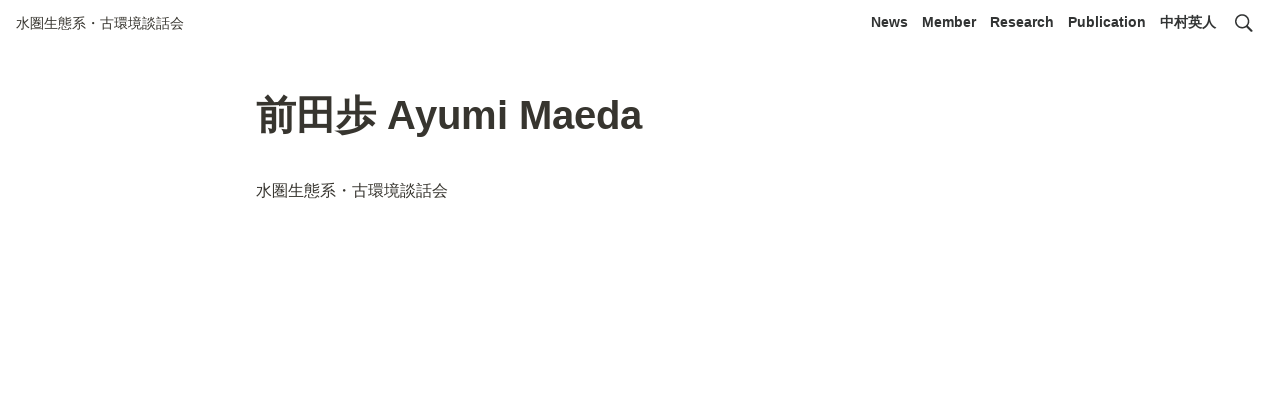

--- FILE ---
content_type: text/html; charset=utf-8
request_url: https://nakamura.geoterpenoids.com/f72dfd8cfe4649c69038a46c75a6b45c
body_size: 19846
content:
<!DOCTYPE html><html lang="ja"><head><meta charSet="utf-8"/><meta name="viewport" content="width=device-width"/><meta name="generator" content="Wraptas.com"/><title>前田歩 Ayumi Maeda - 分子地球生物学研究室（中村研究室）</title><meta property="og:title" content="前田歩 Ayumi Maeda - 分子地球生物学研究室（中村研究室）"/><meta property="og:site_name" content="分子地球生物学研究室（中村研究室）"/><meta name="description" content="前田歩 Ayumi Maeda - 分子地球生物学研究室（中村研究室）"/><meta property="og:description" content=""/><meta property="og:url" content="https://nakamura.geoterpenoids.com/f72dfd8cfe4649c69038a46c75a6b45c"/><link rel="canonical" href="https://nakamura.geoterpenoids.com/f72dfd8cfe4649c69038a46c75a6b45c"/><link rel="icon" type="image/png" href="https://storage.googleapis.com/notionstyles.appspot.com/users/MX3k7eB56TMZEqpYgUG3p8A45ZE2/8db21681-fc0a-4da7-9c1c-e186f249be61.png"/><link rel="apple-touch-icon" href="https://storage.googleapis.com/notionstyles.appspot.com/users/MX3k7eB56TMZEqpYgUG3p8A45ZE2/8db21681-fc0a-4da7-9c1c-e186f249be61.png" sizes="180x180"/><link type="application/rss+xml" rel="alternate" title="分子地球生物学研究室（中村研究室）" href="https://nakamura.geoterpenoids.com/feed.xml"/><meta property="og:image"/><meta name="twitter:image"/><meta name="thumbnail"/><meta property="og:image:width" content="1200"/><meta property="og:image:height" content="630"/><meta property="og:type" content="website"/><meta name="twitter:card" content="summary_large_image"/><link rel="stylesheet preload" href="/styles/styles.css?douvmNqzdQk52sNiFnokx" as="style"/><link rel="stylesheet preload" href="/styles/global.css?douvmNqzdQk52sNiFnokx" as="style"/><meta name="next-head-count" content="22"/><style></style><link data-next-font="" rel="preconnect" href="/" crossorigin="anonymous"/><link rel="preload" href="/_next/static/css/caa9cca0b8d97bfa.css" as="style"/><link rel="stylesheet" href="/_next/static/css/caa9cca0b8d97bfa.css" data-n-g=""/><link rel="preload" href="/_next/static/css/ea02a60e66668079.css" as="style"/><link rel="stylesheet" href="/_next/static/css/ea02a60e66668079.css"/><noscript data-n-css=""></noscript><script defer="" nomodule="" src="/_next/static/chunks/polyfills-42372ed130431b0a.js"></script><script defer="" src="/_next/static/chunks/f2e80800.25c4ac4514cd495f.js"></script><script defer="" src="/_next/static/chunks/b3767ca8.93d5c92dc4230670.js"></script><script defer="" src="/_next/static/chunks/29107295.bd1bec7f2415b772.js"></script><script defer="" src="/_next/static/chunks/41155975.292a979aa899e401.js"></script><script defer="" src="/_next/static/chunks/b8977bb1.5b8923fbfe6333f1.js"></script><script defer="" src="/_next/static/chunks/9789.1fa60c4e34166138.js"></script><script defer="" src="/_next/static/chunks/549.41fdce8f680debd0.js"></script><script defer="" src="/_next/static/chunks/542.eb703e101c2bb1a8.js"></script><script defer="" src="/_next/static/chunks/926.ce8c33fc13985192.js"></script><script defer="" src="/_next/static/chunks/3441.ddd5037cde2ad34f.js"></script><script defer="" src="/_next/static/chunks/376.9454536a93809fe2.js"></script><script defer="" src="/_next/static/chunks/3934.54e17886c8bdf9a8.js"></script><script src="/_next/static/chunks/webpack-a2b0b47a44191aa1.js" defer=""></script><script src="/_next/static/chunks/framework-8d83868bf6469d6b.js" defer=""></script><script src="/_next/static/chunks/main-baac4817db7dea4a.js" defer=""></script><script src="/_next/static/chunks/pages/_app-c2aa94369e42e8ab.js" defer=""></script><script src="/_next/static/chunks/7144-db3eeff54e8690db.js" defer=""></script><script src="/_next/static/chunks/2152-8ad294a6ab6443cf.js" defer=""></script><script src="/_next/static/chunks/pages/%5B...slug%5D-14f52c177ffe66a0.js" defer=""></script><script src="/_next/static/douvmNqzdQk52sNiFnokx/_buildManifest.js" defer=""></script><script src="/_next/static/douvmNqzdQk52sNiFnokx/_ssgManifest.js" defer=""></script></head><body><div id="__next"><div class="lang-ja notion page page_id-f72dfd8cfe4649c69038a46c75a6b45c page-f72dfd8cfe4649c69038a46c75a6b45c pageMap_Seminar-Series-on-Aquatic-Ecosystems-and-Paleoenvironments_f72dfd8cfe4649c69038a46c75a6b45c" data-site-id="naklab" data-page-id="f72dfd8cfe4649c69038a46c75a6b45c" data-pagedepth="2" data-pagetype="page" data-section-separate="false"><header class="header"><div class="header__contentsWrapper"><div class="header__logoArea"><div class="breadcrumbs headerBreadcrumb"><a class="breadcrumb__link passive" href="/Seminar-Series-on-Aquatic-Ecosystems-and-Paleoenvironments"><span class="breadcrumb__title">水圏生態系・古環境談話会</span></a></div></div><div class="header__btns"><a class="header__btn" href="/news" target="" id="header-link-0">News</a><a class="header__btn" href="/member" target="" id="header-link-1">Member</a><a class="header__btn" href="/research" target="" id="header-link-2">Research</a><a class="header__btn" href="/publication" target="" id="header-link-3">Publication</a><a class="header__btn" href="/nakamura" target="" id="header-link-4">中村英人</a></div><button id="header-btn-menu" aria-label="メニュー" aria-haspopup="menu" aria-expanded="false" aria-controls="headerMenu" class="header__menuOpenBtn"><svg viewBox="0 0 512 512"><g><rect y="20" width="512" height="60"></rect><rect y="220" width="512" height="60"></rect><rect y="420" width="512" height="60"></rect></g></svg></button><button id="header-btn-search" aria-label="検索" aria-haspopup="dialog" class="header__searchOpenBtn"><svg class="notion-icon" viewBox="0 0 17 17"><path d="M6.78027 13.6729C8.24805 13.6729 9.60156 13.1982 10.709 12.4072L14.875 16.5732C15.0684 16.7666 15.3232 16.8633 15.5957 16.8633C16.167 16.8633 16.5713 16.4238 16.5713 15.8613C16.5713 15.5977 16.4834 15.3516 16.29 15.1582L12.1504 11.0098C13.0205 9.86719 13.5391 8.45215 13.5391 6.91406C13.5391 3.19629 10.498 0.155273 6.78027 0.155273C3.0625 0.155273 0.0214844 3.19629 0.0214844 6.91406C0.0214844 10.6318 3.0625 13.6729 6.78027 13.6729ZM6.78027 12.2139C3.87988 12.2139 1.48047 9.81445 1.48047 6.91406C1.48047 4.01367 3.87988 1.61426 6.78027 1.61426C9.68066 1.61426 12.0801 4.01367 12.0801 6.91406C12.0801 9.81445 9.68066 12.2139 6.78027 12.2139Z"></path></svg></button><div id="headerMenu" class="header__menu" tabindex="-1"><div class="header__menuWrapper"><a class="header__menuBtn" href="/news" target="" id="header-menu-link-0">News</a><a class="header__menuBtn" href="/member" target="" id="header-menu-link-1">Member</a><a class="header__menuBtn" href="/research" target="" id="header-menu-link-2">Research</a><a class="header__menuBtn" href="/publication" target="" id="header-menu-link-3">Publication</a><a class="header__menuBtn" href="/nakamura" target="" id="header-menu-link-4">中村英人</a><button id="header-btn-close" aria-label="メニューを閉じる" class="header__menuCloseBtn"><svg viewBox="0 0 329 329"><g><path d="m194.800781 164.769531 128.210938-128.214843c8.34375-8.339844 8.34375-21.824219 0-30.164063-8.339844-8.339844-21.824219-8.339844-30.164063 0l-128.214844 128.214844-128.210937-128.214844c-8.34375-8.339844-21.824219-8.339844-30.164063 0-8.34375 8.339844-8.34375 21.824219 0 30.164063l128.210938 128.214843-128.210938 128.214844c-8.34375 8.339844-8.34375 21.824219 0 30.164063 4.15625 4.160156 9.621094 6.25 15.082032 6.25 5.460937 0 10.921875-2.089844 15.082031-6.25l128.210937-128.214844 128.214844 128.214844c4.160156 4.160156 9.621094 6.25 15.082032 6.25 5.460937 0 10.921874-2.089844 15.082031-6.25 8.34375-8.339844 8.34375-21.824219 0-30.164063zm0 0"></path></g></svg></button></div></div></div></header><div class="container"><main class="contents no-icon" data-block-id="f72dfd8c-fe46-49c6-9038-a46c75a6b45c" id="block-f72dfd8cfe4649c69038a46c75a6b45c"><section class="titleSection"><div class="titleSection__contentsWrapper"><h1 class="title">前田歩 Ayumi Maeda</h1><div class="pageDatetime"><time class="pageDatetime__created" itemProp="dateCreated datePublished" dateTime="2023-06-06T00:16:10.914Z"><span class="pageDatetime__created__day">2023/6/6</span><span class="pageDatetime__created__time"> 9:16</span></time><time class="pageDatetime__edited" itemProp="dateModified" dateTime="2025-03-24T06:10:50.107Z"><span class="pageDatetime__edited__day">2025/3/24</span><span class="pageDatetime__edited__time"> 15:10</span></time></div></div></section><div class="notion-collection-row-wrapper"></div><section class="contentsFooterSection"><div class="contentsFooterSection__contentsWrapper"><div class="breadcrumbs footerSectionBreadcrumb"><a class="breadcrumb__link passive" href="/Seminar-Series-on-Aquatic-Ecosystems-and-Paleoenvironments"><span class="breadcrumb__title">水圏生態系・古環境談話会</span></a></div></div></section></main></div></div></div><script id="__NEXT_DATA__" type="application/json">{"props":{"pageProps":{"siteData":{"topPageUrl":"https://skhn.notion.site/98706b2967e248f7b3d8a4bfeef59aa7","uid":"MX3k7eB56TMZEqpYgUG3p8A45ZE2","topPageSpaceId":"6df504f4-6522-4e65-be0e-f7cb83eb9b44","siteName":"分子地球生物学研究室（中村研究室）","isCaptionLink":true,"enableLinkButton":true,"id":"naklab","lang":"ja","injectHtmlCodeBlock":true,"createdAt":1664329284649,"addSearchBlock":false,"isDarkMode":false,"enableUrlLink":false,"isShowShareBtns":false,"isShowBreadcrumbFooter":true,"excludeCollectionViewInBreadcrumb":true,"excludePageItselfInBreadcrumb":true,"sectionSeparateHeadingNumber":"","toggleOpen":false,"isDisableImageZoom":true,"isShowBreadcrumb":false,"domain":"nakamura.geoterpenoids.com","notFoundHtml":"サーバー切り替えに伴い一次的に利用出来ません。","redirectOwnDomain":true,"addSiteNameAfterTitle":true,"isHiddenHeaderBreadcrumb":false,"isHiddenCollectionSearch":true,"themeCssId":"","getOnlyDb":false,"header__btns":[{"text":"News","url":"/news"},{"text":"Member","url":"/member"},{"text":"Research","url":"/research"},{"text":"Publication","url":"/publication"},{"text":"中村英人","url":"/nakamura"}],"siteIcon":"https://storage.googleapis.com/notionstyles.appspot.com/users/MX3k7eB56TMZEqpYgUG3p8A45ZE2/8db21681-fc0a-4da7-9c1c-e186f249be61.png","databaseContentsDisplayAll":true,"slugsWithMeta":{"news":{"notionPageUrl":"https://skhn.notion.site/News-21e4dc57043c4354beab7ea70a75fc5f"},"$top":{"notionPageUrl":""},"access":{"notionPageUrl":"https://skhn.notion.site/Access-b70696fd442943fda2a531fa0bf1b623"},"publication":{"notionPageUrl":"https://www.notion.so/skhn/Publication-e5f5140deb5941f68a1262483dfbda9e"},"member":{"notionPageUrl":"https://skhn.notion.site/Member-5cf6f32f21fb4ebfacfdd79214cc4719"},"Seminar-Series-on-Aquatic-Ecosystems-and-Paleoenvironments":{"notionPageUrl":"https://skhn.notion.site/3d206b0b359845e2b5edf52cd38cb6e6"},"nakamura":{"notionPageUrl":"https://skhn.notion.site/Hideto-Nakamura-Ph-D-b92d7ee68e2b444fa38fc7fab5d8dab0"},"research":{"notionPageUrl":"https://skhn.notion.site/Research-14df4aee68ad40088f7a2f25d6305a6f"}},"isSearchOn":true,"updatedAt":1671629074867},"pageRecordMap":{"block":{"f72dfd8c-fe46-49c6-9038-a46c75a6b45c":{"value":{"id":"f72dfd8c-fe46-49c6-9038-a46c75a6b45c","version":307,"type":"page","properties":{"Lb\u003c~":[["東京大学 The University of Tokyo"]],"pszQ":[["https://researchmap.jp/ay3-maeda",[["a","https://researchmap.jp/ay3-maeda"]]]],"rd?g":[["‣",[["p","01fc7243-2a6e-4886-a9ef-191b76f98700","6df504f4-6522-4e65-be0e-f7cb83eb9b44"]]]],"title":[["前田歩 Ayumi Maeda"]]},"created_time":1686010570914,"last_edited_time":1742796650107,"parent_id":"9fa4be69-6283-4c44-b996-01b94cccfd30","parent_table":"collection","alive":true,"space_id":"6df504f4-6522-4e65-be0e-f7cb83eb9b44","crdt_format_version":1,"crdt_data":{"title":{"r":"sq_PwEI2zRywVrQesk89kg,\"start\",\"end\"","n":{"sq_PwEI2zRywVrQesk89kg,\"start\",\"end\"":{"s":{"x":"sq_PwEI2zRywVrQesk89kg","i":[{"t":"s"},{"t":"t","i":["BzCHssWRHCQN",1],"o":"start","l":15,"c":"前田歩 Ayumi Maeda"},{"t":"e"}],"l":""},"c":[]}}}}},"role":"reader"},"a0eba68f-f548-4947-a3d7-0e0b7a2398f4":{"value":{"id":"a0eba68f-f548-4947-a3d7-0e0b7a2398f4","version":250,"type":"collection_view","view_ids":["beea8f77-8f35-4fc2-ba83-5f7b43fc5ed4"],"collection_id":"9fa4be69-6283-4c44-b996-01b94cccfd30","format":{"collection_pointer":{"id":"9fa4be69-6283-4c44-b996-01b94cccfd30","table":"collection","spaceId":"6df504f4-6522-4e65-be0e-f7cb83eb9b44"}},"created_time":1671536554428,"last_edited_time":1745840926521,"parent_id":"3d206b0b-3598-45e2-b5ed-f52cd38cb6e6","parent_table":"block","alive":true,"space_id":"6df504f4-6522-4e65-be0e-f7cb83eb9b44","crdt_format_version":1,"crdt_data":{"title":{"r":"mjbuxZopOjci-RU4tBtgBw,\"start\",\"end\"","n":{"mjbuxZopOjci-RU4tBtgBw,\"start\",\"end\"":{"s":{"x":"mjbuxZopOjci-RU4tBtgBw","i":[{"t":"s"},{"t":"e"}],"l":""},"c":[]}}}}},"role":"reader"},"3d206b0b-3598-45e2-b5ed-f52cd38cb6e6":{"value":{"id":"3d206b0b-3598-45e2-b5ed-f52cd38cb6e6","version":438,"type":"page","properties":{"title":[["水圏生態系・古環境談話会"]]},"content":["fb7b5b37-bff6-4168-b983-ddbe7b2e12ac","d90a61e6-46a9-407a-a705-d58ab91eba7b","f1ae7fb6-6698-4b05-9aaa-d095bac70f9d","1e4cc045-28fe-4a18-8b03-46e061ca012e","856ed41c-71ca-4155-b95c-38ace672cac2","8349afe6-85ad-4a79-8a1d-cd239335ec60","0faa9d93-d0f1-4a63-be80-209da8882c40","16c82e3c-2fdf-47a4-b7ce-c95666dd06e3","e851eecc-fdc7-49cb-954d-0ef4296811f5","61235654-0a7c-4858-b94c-421c93543ede","3552fb79-7f44-4167-a165-1161c0415d1e","a85eeb30-bc8e-4e7b-8225-ce91ddcaf906","06f517ce-a53f-4bf2-8c6c-ac0d76c22df0","a0eba68f-f548-4947-a3d7-0e0b7a2398f4","d355903e-3a6d-4c77-bc0e-0d63c5ca7e7d"],"format":{"site_id":"1b5504f4-6522-8151-9d7e-00792c5858ae","page_cover":"https://images.unsplash.com/photo-1616427022945-527938d033e0?ixlib=rb-4.0.3\u0026q=80\u0026fm=jpg\u0026crop=entropy\u0026cs=tinysrgb","block_locked":false,"block_locked_by":"8e8cc4bb-92f8-41d6-8015-4df3182c7f24","page_cover_position":0.5,"social_media_image_preview_url":"https://prod-files-secure.s3.us-west-2.amazonaws.com/6df504f4-6522-4e65-be0e-f7cb83eb9b44/eac469ae-db14-4c19-980e-accd43844308/SocialMediaPreviewImage.png"},"permissions":[{"role":"read_and_write","type":"user_permission","user_id":"6154f703-5614-4044-a76a-fd5a4044fd0a","invite_id":"2717f8a7-0e1f-445f-b3a2-3c0d178cd61c"},{"role":"editor","type":"user_permission","user_id":"56beb0ed-b88c-4d94-9ff4-40d8fe2fa4f6","invite_id":"6f7ce3cd-b6cb-46c7-b940-9091561f781c"},{"role":"editor","type":"user_permission","user_id":"30ecce2c-78a7-4be5-9a57-caec1f9cb0c6","invite_id":"8847d9cd-545e-4434-a6fe-2c3465d0c18c"},{"role":"reader","type":"public_permission","is_site":true,"added_timestamp":1671626360086,"allow_duplicate":false,"allow_search_engine_indexing":true},{"role":"editor","type":"user_permission","user_id":"4b64e309-d8b4-41d8-ac8d-5e2f8388643d","invite_id":"4846060a-bb9f-4199-b5a8-33839dc64271"},{"role":"editor","type":"user_permission","user_id":"1370fa64-7274-4b63-a7f9-14886561d4ab","invite_id":"3d8513e0-cba4-400b-801d-7525f643eb6d"}],"created_time":1671531702585,"last_edited_time":1748527683074,"parent_id":"4b261f12-575c-485d-9870-0c7892d50670","parent_table":"block","alive":true,"file_ids":["eac469ae-db14-4c19-980e-accd43844308"],"space_id":"6df504f4-6522-4e65-be0e-f7cb83eb9b44","crdt_format_version":1,"crdt_data":{"title":{"r":"flMBXGwJ5UgBddZ0DQwNfQ,\"start\",\"end\"","n":{"flMBXGwJ5UgBddZ0DQwNfQ,\"start\",\"end\"":{"s":{"x":"flMBXGwJ5UgBddZ0DQwNfQ","i":[{"t":"s"},{"t":"t","i":["r71IRIUwyD7I",1],"o":"start","l":12,"c":"水圏生態系・古環境談話会"},{"t":"e"}],"l":""},"c":[]}}}}},"role":"reader"},"4b261f12-575c-485d-9870-0c7892d50670":{"role":"none"},"01fc7243-2a6e-4886-a9ef-191b76f98700":{"value":{"id":"01fc7243-2a6e-4886-a9ef-191b76f98700","version":526,"type":"page","properties":{"oEF|":[["‣",[["p","7f64ec0b-9b87-4911-9465-e472e5f5a9b8","6df504f4-6522-4e65-be0e-f7cb83eb9b44"]]],[","],["‣",[["p","694a7874-fdc4-4f2d-afda-dcb84d1ee351","6df504f4-6522-4e65-be0e-f7cb83eb9b44"]]],[","],["‣",[["p","ec8a1e91-d69b-4744-aadf-582bbe5a367c","6df504f4-6522-4e65-be0e-f7cb83eb9b44"]]],[","],["‣",[["p","bbf0ec21-53d9-4dc0-9b45-d501464070d6","6df504f4-6522-4e65-be0e-f7cb83eb9b44"]]],[","],["‣",[["p","422dd24d-edb9-4a31-8ed5-a720412ebcea","6df504f4-6522-4e65-be0e-f7cb83eb9b44"]]],[","],["‣",[["p","23283c4c-a4fb-40b1-9f0d-59726bbbd377","6df504f4-6522-4e65-be0e-f7cb83eb9b44"]]],[","],["‣",[["p","052347ff-a89e-4d50-bc14-d4262f62a71b","6df504f4-6522-4e65-be0e-f7cb83eb9b44"]]],[","],["‣",[["p","d3c4f7ea-fd74-4bcf-8dde-c5fdd2f37327","6df504f4-6522-4e65-be0e-f7cb83eb9b44"]]],[","],["‣",[["p","66aaebc4-80f7-45b2-9963-b3c3a51d5d6b","6df504f4-6522-4e65-be0e-f7cb83eb9b44"]]],[","],["‣",[["p","3ad3cab3-0d14-48dc-9499-d552df278de3","6df504f4-6522-4e65-be0e-f7cb83eb9b44"]]],[","],["‣",[["p","14cbcf06-9aa3-478f-8263-386262f4e41e","6df504f4-6522-4e65-be0e-f7cb83eb9b44"]]],[","],["‣",[["p","57f81b9e-41ee-44f2-b764-02f4728ae44a","6df504f4-6522-4e65-be0e-f7cb83eb9b44"]]],[","],["‣",[["p","ee124126-a704-4b92-82ec-5b17a403f64b","6df504f4-6522-4e65-be0e-f7cb83eb9b44"]]],[","],["‣",[["p","e180a256-40f1-4343-9cb6-afb2e400e873","6df504f4-6522-4e65-be0e-f7cb83eb9b44"]]],[","],["‣",[["p","47a87d8c-5e4e-4da5-b036-0a182aacaf29","6df504f4-6522-4e65-be0e-f7cb83eb9b44"]]],[","],["‣",[["p","2700123c-73fd-4a1d-8e74-fce39d2b4f8c","6df504f4-6522-4e65-be0e-f7cb83eb9b44"]]],[","],["‣",[["p","244ce15f-8491-4277-9654-d92fff4fbf68","6df504f4-6522-4e65-be0e-f7cb83eb9b44"]]],[","],["‣",[["p","acfcc479-9578-4ca7-9447-a356202ab322","6df504f4-6522-4e65-be0e-f7cb83eb9b44"]]],[","],["‣",[["p","e2c9d486-8206-4ac7-b232-109cd0a86269","6df504f4-6522-4e65-be0e-f7cb83eb9b44"]]],[","],["‣",[["p","9f1ae84e-b5dd-4455-9ebe-b85d6d441c83","6df504f4-6522-4e65-be0e-f7cb83eb9b44"]]],[","],["‣",[["p","1c05cf4a-9f53-80b7-a69e-ce40f12b65e7","6df504f4-6522-4e65-be0e-f7cb83eb9b44"]]],[","],["‣",[["p","1c05cf4a-9f53-808e-ac8f-c8b5656d9fef","6df504f4-6522-4e65-be0e-f7cb83eb9b44"]]],[","],["‣",[["p","1c05cf4a-9f53-8092-babd-e1eae44aa7e5","6df504f4-6522-4e65-be0e-f7cb83eb9b44"]]],[","],["‣",[["p","1c05cf4a-9f53-80eb-8cfb-d7b9afff92d6","6df504f4-6522-4e65-be0e-f7cb83eb9b44"]]],[","],["‣",[["p","26df9463-e1d5-4359-8fa7-dd8c658e0e9c","6df504f4-6522-4e65-be0e-f7cb83eb9b44"]]],[","],["‣",[["p","ec9e9caf-c6ce-4a7a-b415-882f9cfc1ed8","6df504f4-6522-4e65-be0e-f7cb83eb9b44"]]],[","],["‣",[["p","83936b7f-c560-4e15-a0ca-7d8203e2d202","6df504f4-6522-4e65-be0e-f7cb83eb9b44"]]],[","],["‣",[["p","f72dfd8c-fe46-49c6-9038-a46c75a6b45c","6df504f4-6522-4e65-be0e-f7cb83eb9b44"]]],[","],["‣",[["p","3ad248f2-7126-4545-995c-7b8af32e5932","6df504f4-6522-4e65-be0e-f7cb83eb9b44"]]],[","],["‣",[["p","bd63c9a4-6ad3-4be3-a94e-a6b3be4b6d62","6df504f4-6522-4e65-be0e-f7cb83eb9b44"]]],[","],["‣",[["p","37e48cab-94c0-48d1-824f-c0922f661d50","6df504f4-6522-4e65-be0e-f7cb83eb9b44"]]],[","],["‣",[["p","1666890e-6548-4763-8851-097fb63874ea","6df504f4-6522-4e65-be0e-f7cb83eb9b44"]]],[","],["‣",[["p","a663a939-bd4a-4b6a-929c-a4fd9045b1fa","6df504f4-6522-4e65-be0e-f7cb83eb9b44"]]],[","],["‣",[["p","1c05cf4a-9f53-80d2-aae2-e3b704bf8ad3","6df504f4-6522-4e65-be0e-f7cb83eb9b44"]]]],"title":[["メンバー Member"]]},"created_time":1671600300000,"last_edited_time":1742796718153,"parent_id":"9fa4be69-6283-4c44-b996-01b94cccfd30","parent_table":"collection","alive":true,"space_id":"6df504f4-6522-4e65-be0e-f7cb83eb9b44","crdt_format_version":1,"crdt_data":{"title":{"r":"WjU2y79ybkLb-077jDscmA,\"start\",\"end\"","n":{"WjU2y79ybkLb-077jDscmA,\"start\",\"end\"":{"s":{"x":"WjU2y79ybkLb-077jDscmA","i":[{"t":"s"},{"t":"t","i":["RrNT0avfNYbC",1],"o":"start","l":11,"c":"メンバー Member"},{"t":"e"}],"l":""},"c":[]}}}}},"role":"reader"},"7f64ec0b-9b87-4911-9465-e472e5f5a9b8":{"value":{"id":"7f64ec0b-9b87-4911-9465-e472e5f5a9b8","version":187,"type":"page","properties":{"\u003cyfT":[["Member"]],"HIog":[["層序学,古生物学,地質学,人為的環境改変,水域環境,第四紀,珪藻群集,古環境,富栄養化,基礎生産者,水圏生態系"]],"Lb\u003c~":[["兵庫県立大学/兵庫県立人と自然の博物館 Hyogo Pref. Univ."]],"pszQ":[["https://researchmap.jp/7000012456",[["a","https://researchmap.jp/7000012456"]]]],"rd?g":[["‣",[["p","01fc7243-2a6e-4886-a9ef-191b76f98700","6df504f4-6522-4e65-be0e-f7cb83eb9b44"]]]],"title":[["廣瀬孝太郎 Kotaro Hirose"]]},"created_time":1671536554428,"last_edited_time":1742796650107,"parent_id":"9fa4be69-6283-4c44-b996-01b94cccfd30","parent_table":"collection","alive":true,"space_id":"6df504f4-6522-4e65-be0e-f7cb83eb9b44","crdt_format_version":1,"crdt_data":{"title":{"r":"45UrE8zSaNnvDqgX3L-VxA,\"start\",\"end\"","n":{"45UrE8zSaNnvDqgX3L-VxA,\"start\",\"end\"":{"s":{"x":"45UrE8zSaNnvDqgX3L-VxA","i":[{"t":"s"},{"t":"t","i":["TX5Cvq5DSqaw",1],"o":"start","l":19,"c":"廣瀬孝太郎 Kotaro Hirose"},{"t":"e"}],"l":""},"c":[]}}}}},"role":"reader"},"694a7874-fdc4-4f2d-afda-dcb84d1ee351":{"value":{"id":"694a7874-fdc4-4f2d-afda-dcb84d1ee351","version":95,"type":"page","properties":{"\u003cyfT":[["Member"]],"HIog":[["古環境学,分子化石,微化石有機化学,有機質微化石,有機地球化学,古生物学,古海洋学,古気候学,地質学,地球化学"]],"Lb\u003c~":[["秋田大学 Akita Univ."]],"pszQ":[["https://researchmap.jp/takutoando",[["a","https://researchmap.jp/takutoando"]]]],"rd?g":[["‣",[["p","01fc7243-2a6e-4886-a9ef-191b76f98700","6df504f4-6522-4e65-be0e-f7cb83eb9b44"]]]],"title":[["安藤卓人 Takuto Ando"]]},"created_time":1671536554428,"last_edited_time":1742796650107,"parent_id":"9fa4be69-6283-4c44-b996-01b94cccfd30","parent_table":"collection","alive":true,"space_id":"6df504f4-6522-4e65-be0e-f7cb83eb9b44","crdt_format_version":1,"crdt_data":{"title":{"r":"8SWX_YbleZyWZW9OHsVe6Q,\"start\",\"end\"","n":{"8SWX_YbleZyWZW9OHsVe6Q,\"start\",\"end\"":{"s":{"x":"8SWX_YbleZyWZW9OHsVe6Q","i":[{"t":"s"},{"t":"t","i":["b73KZEczWXuI",1],"o":"start","l":16,"c":"安藤卓人 Takuto Ando"},{"t":"e"}],"l":""},"c":[]}}}}},"role":"reader"},"ec8a1e91-d69b-4744-aadf-582bbe5a367c":{"value":{"id":"ec8a1e91-d69b-4744-aadf-582bbe5a367c","version":265,"type":"page","properties":{"\u003cyfT":[["Member"]],"HIog":[["有機地球化学,古環境,古植生,バイオマーカー,分子化石,藻類・植物脂質の化学分類学的研究,アルケノン,テルペノイド"]],"Lb\u003c~":[["福井県立大学 Fukui Pref. Univ. "]],"pszQ":[["https://researchmap.jp/hidetonakamura",[["a","https://researchmap.jp/hidetonakamura"]]]],"rd?g":[["‣",[["p","01fc7243-2a6e-4886-a9ef-191b76f98700","6df504f4-6522-4e65-be0e-f7cb83eb9b44"]]]],"title":[["中村英人 Hideto Nakamura"]]},"created_time":1671536554428,"last_edited_time":1743840746461,"parent_id":"9fa4be69-6283-4c44-b996-01b94cccfd30","parent_table":"collection","alive":true,"space_id":"6df504f4-6522-4e65-be0e-f7cb83eb9b44","crdt_format_version":1,"crdt_data":{"title":{"r":"arTYgtDyRwjMCElgmfJuhw,\"start\",\"end\"","n":{"arTYgtDyRwjMCElgmfJuhw,\"start\",\"end\"":{"s":{"x":"arTYgtDyRwjMCElgmfJuhw","i":[{"t":"s"},{"t":"t","i":["p3AGNnpbzq9J",1],"o":"start","l":20,"c":"中村英人 Hideto Nakamura"},{"t":"e"}],"l":""},"c":[]}}}}},"role":"reader"},"bbf0ec21-53d9-4dc0-9b45-d501464070d6":{"value":{"id":"bbf0ec21-53d9-4dc0-9b45-d501464070d6","version":107,"type":"page","properties":{"\u003cyfT":[["Member"]],"HIog":[["藻類の代謝生理,ハプト藻,アルケノン,培養実験"]],"Lb\u003c~":[["関東学院大学 Kanto Gakuin Univ."]],"pszQ":[["https://researchmap.jp/7000001009",[["a","https://researchmap.jp/7000001009"]]]],"rd?g":[["‣",[["p","01fc7243-2a6e-4886-a9ef-191b76f98700","6df504f4-6522-4e65-be0e-f7cb83eb9b44"]]]],"title":[["新家弘也 Hiroya Araie"]]},"created_time":1671538020000,"last_edited_time":1742796650107,"parent_id":"9fa4be69-6283-4c44-b996-01b94cccfd30","parent_table":"collection","alive":true,"space_id":"6df504f4-6522-4e65-be0e-f7cb83eb9b44","crdt_format_version":1,"crdt_data":{"title":{"r":"h5JrBHj5sSyI0g2jQsuHsg,\"start\",\"end\"","n":{"h5JrBHj5sSyI0g2jQsuHsg,\"start\",\"end\"":{"s":{"x":"h5JrBHj5sSyI0g2jQsuHsg","i":[{"t":"s"},{"t":"t","i":["uDt2SYUYZH3A",1],"o":"start","l":17,"c":"新家弘也 Hiroya Araie"},{"t":"e"}],"l":""},"c":[]}}}}},"role":"reader"},"422dd24d-edb9-4a31-8ed5-a720412ebcea":{"value":{"id":"422dd24d-edb9-4a31-8ed5-a720412ebcea","version":132,"type":"page","properties":{"\u003cyfT":[["Member"]],"HIog":[["水生生物の生態と種多様性,古環境復元,堆積物コア,古代DNA,VPR,アミ,プランクトン,海洋生態系,シリカ骨格,群集構造,DNAメタバーコーディング,単細胞動物プランクトン,リザリア,ケルコゾア,放散虫,フェオダリア"]],"Lb\u003c~":[["島根大学 Shimane Univ."]],"pszQ":[["https://researchmap.jp/jasnakamura",[["a","https://researchmap.jp/jasnakamura"]]]],"rd?g":[["‣",[["p","01fc7243-2a6e-4886-a9ef-191b76f98700","6df504f4-6522-4e65-be0e-f7cb83eb9b44"]]]],"title":[["仲村康秀 Yasuhide Nakamura"]]},"created_time":1671538080000,"last_edited_time":1742796650107,"parent_id":"9fa4be69-6283-4c44-b996-01b94cccfd30","parent_table":"collection","alive":true,"space_id":"6df504f4-6522-4e65-be0e-f7cb83eb9b44","crdt_format_version":1,"crdt_data":{"title":{"r":"9J8FCgX37dQTiljKVTN3pQ,\"start\",\"end\"","n":{"9J8FCgX37dQTiljKVTN3pQ,\"start\",\"end\"":{"s":{"x":"9J8FCgX37dQTiljKVTN3pQ","i":[{"t":"s"},{"t":"t","i":["yupDV4QSIs56",1],"o":"start","l":22,"c":"仲村康秀 Yasuhide Nakamura"},{"t":"e"}],"l":""},"c":[]}}}}},"role":"reader"},"23283c4c-a4fb-40b1-9f0d-59726bbbd377":{"value":{"id":"23283c4c-a4fb-40b1-9f0d-59726bbbd377","version":108,"type":"page","properties":{"\u003cyfT":[["Member"]],"HIog":[["FIB,飼育,電子顕微鏡,微細構造観察,有孔虫"]],"Lb\u003c~":[["海洋研究開発機構 JAMSTEC"]],"pszQ":[["https://researchmap.jp/2yu_kochu4",[["a","https://researchmap.jp/2yu_kochu4"]]]],"rd?g":[["‣",[["p","01fc7243-2a6e-4886-a9ef-191b76f98700","6df504f4-6522-4e65-be0e-f7cb83eb9b44"]]]],"title":[["長井裕季子 Yukiko Nagai"]]},"created_time":1671538080000,"last_edited_time":1742796650107,"parent_id":"9fa4be69-6283-4c44-b996-01b94cccfd30","parent_table":"collection","alive":true,"space_id":"6df504f4-6522-4e65-be0e-f7cb83eb9b44","crdt_format_version":1,"crdt_data":{"title":{"r":"rlqo-ny-LFQcp5KqNjuBtw,\"start\",\"end\"","n":{"rlqo-ny-LFQcp5KqNjuBtw,\"start\",\"end\"":{"s":{"x":"rlqo-ny-LFQcp5KqNjuBtw","i":[{"t":"s"},{"t":"t","i":["5ty31v3VF1hG",1],"o":"start","l":18,"c":"長井裕季子 Yukiko Nagai"},{"t":"e"}],"l":""},"c":[]}}}}},"role":"reader"},"052347ff-a89e-4d50-bc14-d4262f62a71b":{"value":{"id":"052347ff-a89e-4d50-bc14-d4262f62a71b","version":70,"type":"page","properties":{"\u003cyfT":[["Member"]],"HIog":[["生命地球化学,地球生物学,バイオミネラリゼーション,古環境指標,室内飼育実験,石灰質有孔虫類"]],"Lb\u003c~":[["海洋研究開発機構 JAMSTEC"]],"pszQ":[["https://researchmap.jp/Takashi-Toyofuku",[["a","https://researchmap.jp/Takashi-Toyofuku"]]]],"rd?g":[["‣",[["p","01fc7243-2a6e-4886-a9ef-191b76f98700","6df504f4-6522-4e65-be0e-f7cb83eb9b44"]]]],"title":[["豊福高志 Takashi Toyofuku"]]},"created_time":1671538080000,"last_edited_time":1742796650107,"parent_id":"9fa4be69-6283-4c44-b996-01b94cccfd30","parent_table":"collection","alive":true,"space_id":"6df504f4-6522-4e65-be0e-f7cb83eb9b44","crdt_format_version":1,"crdt_data":{"title":{"r":"KVZjpGUMKyXkjhdGNyZLoQ,\"start\",\"end\"","n":{"KVZjpGUMKyXkjhdGNyZLoQ,\"start\",\"end\"":{"s":{"x":"KVZjpGUMKyXkjhdGNyZLoQ","i":[{"t":"s"},{"t":"t","i":["UCtFvBUtZmjk",1],"o":"start","l":21,"c":"豊福高志 Takashi Toyofuku"},{"t":"e"}],"l":""},"c":[]}}}}},"role":"reader"},"d3c4f7ea-fd74-4bcf-8dde-c5fdd2f37327":{"value":{"id":"d3c4f7ea-fd74-4bcf-8dde-c5fdd2f37327","version":116,"type":"page","properties":{"\u003cyfT":[["Member"]],"HIog":[["生物地球化学,古気候学,古海洋学"]],"Lb\u003c~":[["弘前大学 Hirosaki Univ."]],"pszQ":[["https://researchmap.jp/porites",[["a","https://researchmap.jp/porites"]]]],"rd?g":[["‣",[["p","01fc7243-2a6e-4886-a9ef-191b76f98700","6df504f4-6522-4e65-be0e-f7cb83eb9b44"]]]],"title":[["梶田展人 Hiroto Kajita"]]},"created_time":1671538080000,"last_edited_time":1742796650107,"parent_id":"9fa4be69-6283-4c44-b996-01b94cccfd30","parent_table":"collection","alive":true,"space_id":"6df504f4-6522-4e65-be0e-f7cb83eb9b44","crdt_format_version":1,"crdt_data":{"title":{"r":"xkRGVz3VlCM0uINtU6sTYg,\"start\",\"end\"","n":{"xkRGVz3VlCM0uINtU6sTYg,\"start\",\"end\"":{"s":{"x":"xkRGVz3VlCM0uINtU6sTYg","i":[{"t":"s"},{"t":"t","i":["p1j3aamYAyjU",1],"o":"start","l":18,"c":"梶田展人 Hiroto Kajita"},{"t":"e"}],"l":""},"c":[]}}}}},"role":"reader"},"66aaebc4-80f7-45b2-9963-b3c3a51d5d6b":{"value":{"id":"66aaebc4-80f7-45b2-9963-b3c3a51d5d6b","version":74,"type":"page","properties":{"\u003cyfT":[["Member"]],"HIog":[["生物地球化学,有機堆積学,微細藻類,ケロジェン,抵抗性高分子,分子化石,古気候学,バイオマーカー,古海洋学,有機地球化学,ジオマクロ分子,古生物化学,古植生,古水温計,堆積物,古生態,古環境"]],"Lb\u003c~":[["北海道大学 Hokkaido Univ."]],"pszQ":[["https://researchmap.jp/kensawada2021_hope",[["a","https://researchmap.jp/kensawada2021_hope"]]]],"rd?g":[["‣",[["p","01fc7243-2a6e-4886-a9ef-191b76f98700","6df504f4-6522-4e65-be0e-f7cb83eb9b44"]]]],"title":[["沢田健 Ken Sawada"]]},"created_time":1671538260000,"last_edited_time":1742796650107,"parent_id":"9fa4be69-6283-4c44-b996-01b94cccfd30","parent_table":"collection","alive":true,"space_id":"6df504f4-6522-4e65-be0e-f7cb83eb9b44","crdt_format_version":1,"crdt_data":{"title":{"r":"apivqULaf7vPhZ0mFnffKQ,\"start\",\"end\"","n":{"apivqULaf7vPhZ0mFnffKQ,\"start\",\"end\"":{"s":{"x":"apivqULaf7vPhZ0mFnffKQ","i":[{"t":"s"},{"t":"t","i":["xflyQgd7lxUl",1],"o":"start","l":14,"c":"沢田健 Ken Sawada"},{"t":"e"}],"l":""},"c":[]}}}}},"role":"reader"},"3ad3cab3-0d14-48dc-9499-d552df278de3":{"value":{"id":"3ad3cab3-0d14-48dc-9499-d552df278de3","version":73,"type":"page","properties":{"\u003cyfT":[["Member"]],"Lb\u003c~":[["長野県環境保全研究所 Nagano Env. Cons. Res. Inst."]],"pszQ":[["https://researchmap.jp/hatano-nozomi",[["a","https://researchmap.jp/hatano-nozomi"]]]],"rd?g":[["‣",[["p","01fc7243-2a6e-4886-a9ef-191b76f98700","6df504f4-6522-4e65-be0e-f7cb83eb9b44"]]]],"title":[["葉田野希 Nozomi Hatano"]]},"created_time":1671538260000,"last_edited_time":1742796650107,"parent_id":"9fa4be69-6283-4c44-b996-01b94cccfd30","parent_table":"collection","alive":true,"space_id":"6df504f4-6522-4e65-be0e-f7cb83eb9b44","crdt_format_version":1,"crdt_data":{"title":{"r":"6gjAtB7AmWlfD2HUvmZD2g,\"start\",\"end\"","n":{"6gjAtB7AmWlfD2HUvmZD2g,\"start\",\"end\"":{"s":{"x":"6gjAtB7AmWlfD2HUvmZD2g","i":[{"t":"s"},{"t":"t","i":["AFh0DAjfLjHn",1],"o":"start","l":18,"c":"葉田野希 Nozomi Hatano"},{"t":"e"}],"l":""},"c":[]}}}}},"role":"reader"},"14cbcf06-9aa3-478f-8263-386262f4e41e":{"value":{"id":"14cbcf06-9aa3-478f-8263-386262f4e41e","version":15,"type":"page","properties":{"\u003cyfT":[["Member"]],"Lb\u003c~":[["海洋研究開発機構 JAMSTEC"]],"pszQ":[["https://researchmap.jp/yoshimurat",[["a","https://researchmap.jp/yoshimurat"]]]],"rd?g":[["‣",[["p","01fc7243-2a6e-4886-a9ef-191b76f98700","6df504f4-6522-4e65-be0e-f7cb83eb9b44"]]]],"title":[["吉村寿紘 Toshihiro Yoshimura"]]},"format":{"copied_from_pointer":{"id":"52e648e0-0c78-449a-aebe-6aac87f9a832","table":"block","spaceId":"6df504f4-6522-4e65-be0e-f7cb83eb9b44"}},"created_time":1713743350844,"last_edited_time":1742796650107,"parent_id":"9fa4be69-6283-4c44-b996-01b94cccfd30","parent_table":"collection","alive":true,"copied_from":"52e648e0-0c78-449a-aebe-6aac87f9a832","space_id":"6df504f4-6522-4e65-be0e-f7cb83eb9b44","crdt_format_version":1,"crdt_data":{"title":{"r":"snEuIwyHAu19-z4JiCiXbA,\"start\",\"end\"","n":{"snEuIwyHAu19-z4JiCiXbA,\"start\",\"end\"":{"s":{"x":"snEuIwyHAu19-z4JiCiXbA","i":[{"t":"s"},{"t":"t","i":["AyJQfYBqiIk2",1],"o":"start","l":24,"c":"吉村寿紘 Toshihiro Yoshimura"},{"t":"e"}],"l":""},"c":[]}}}}},"role":"reader"},"57f81b9e-41ee-44f2-b764-02f4728ae44a":{"value":{"id":"57f81b9e-41ee-44f2-b764-02f4728ae44a","version":126,"type":"page","properties":{"\u003cyfT":[["Member"]],"HIog":[["Paleobiology,Marine Biology,Biogeography,Paleontology,Paleoclimatology,Ostracoda,Paleoceanography,Deep-Sea Biology,Marine Ecology,Macroecology,Palaeoecology,Taxonomy,Biodiversity,Climate Change,Micropaleontology"]],"Lb\u003c~":[["香港大学 University of Hong Kong"]],"pszQ":[["https://www.researchgate.net/profile/Moriaki-Yasuhara",[["a","https://www.researchgate.net/profile/Moriaki-Yasuhara"]]]],"rd?g":[["‣",[["p","01fc7243-2a6e-4886-a9ef-191b76f98700","6df504f4-6522-4e65-be0e-f7cb83eb9b44"]]]],"title":[["安原盛明 Moriaki Yasuhara"]]},"created_time":1671538260000,"last_edited_time":1742796650107,"parent_id":"9fa4be69-6283-4c44-b996-01b94cccfd30","parent_table":"collection","alive":true,"space_id":"6df504f4-6522-4e65-be0e-f7cb83eb9b44","crdt_format_version":1,"crdt_data":{"title":{"r":"b_uBkECx_JCNmjJRa61JLw,\"start\",\"end\"","n":{"b_uBkECx_JCNmjJRa61JLw,\"start\",\"end\"":{"s":{"x":"b_uBkECx_JCNmjJRa61JLw","i":[{"t":"s"},{"t":"t","i":["Pwg8ZtC_j3Qr",1],"o":"start","l":21,"c":"安原盛明 Moriaki Yasuhara"},{"t":"e"}],"l":""},"c":[]}}}}},"role":"reader"},"ee124126-a704-4b92-82ec-5b17a403f64b":{"value":{"id":"ee124126-a704-4b92-82ec-5b17a403f64b","version":77,"type":"page","properties":{"\u003cyfT":[["Member"]],"HIog":[["環境影響評価,微古生物学,有孔虫"]],"Lb\u003c~":[["島根大学 Shimane Univ."]],"pszQ":[["https://researchmap.jp/akiratsujimoto",[["a","https://researchmap.jp/akiratsujimoto"]]]],"rd?g":[["‣",[["p","01fc7243-2a6e-4886-a9ef-191b76f98700","6df504f4-6522-4e65-be0e-f7cb83eb9b44"]]]],"title":[["辻本彰 Akira Tsujimoto"]]},"created_time":1671538320000,"last_edited_time":1742796650107,"parent_id":"9fa4be69-6283-4c44-b996-01b94cccfd30","parent_table":"collection","alive":true,"space_id":"6df504f4-6522-4e65-be0e-f7cb83eb9b44","crdt_format_version":1,"crdt_data":{"title":{"r":"wXrbiyFGvZ1yT7vtvJPdTA,\"start\",\"end\"","n":{"wXrbiyFGvZ1yT7vtvJPdTA,\"start\",\"end\"":{"s":{"x":"wXrbiyFGvZ1yT7vtvJPdTA","i":[{"t":"s"},{"t":"t","i":["S02FVHXPd3IO",1],"o":"start","l":19,"c":"辻本彰 Akira Tsujimoto"},{"t":"e"}],"l":""},"c":[]}}}}},"role":"reader"},"e180a256-40f1-4343-9cb6-afb2e400e873":{"value":{"id":"e180a256-40f1-4343-9cb6-afb2e400e873","version":12,"type":"page","properties":{"\u003cyfT":[["Member"]],"HIog":[["古花粉学,古植生,白亜紀,古植物学"]],"Lb\u003c~":[["北海道大学 Hokkaido Univ. (博士課程)"]],"pszQ":[["https://researchmap.jp/earlyriver10000",[["a","https://researchmap.jp/earlyriver10000"]]]],"rd?g":[["‣",[["p","01fc7243-2a6e-4886-a9ef-191b76f98700","6df504f4-6522-4e65-be0e-f7cb83eb9b44"]]]],"title":[["早川万穂 Maho Hayakawa"]]},"format":{"copied_from_pointer":{"id":"9ba1ce60-207b-42a2-9430-bb7754a83d61","table":"block","spaceId":"6df504f4-6522-4e65-be0e-f7cb83eb9b44"}},"created_time":1713743335383,"last_edited_time":1742796650107,"parent_id":"9fa4be69-6283-4c44-b996-01b94cccfd30","parent_table":"collection","alive":true,"copied_from":"9ba1ce60-207b-42a2-9430-bb7754a83d61","space_id":"6df504f4-6522-4e65-be0e-f7cb83eb9b44","crdt_format_version":1,"crdt_data":{"title":{"r":"EF6oi9UBKkBoCWbzIQOLUg,\"start\",\"end\"","n":{"EF6oi9UBKkBoCWbzIQOLUg,\"start\",\"end\"":{"s":{"x":"EF6oi9UBKkBoCWbzIQOLUg","i":[{"t":"s"},{"t":"t","i":["eMtVTQbLqR6W",1],"o":"start","l":18,"c":"早川万穂 Maho Hayakawa"},{"t":"e"}],"l":""},"c":[]}}}}},"role":"reader"},"47a87d8c-5e4e-4da5-b036-0a182aacaf29":{"value":{"id":"47a87d8c-5e4e-4da5-b036-0a182aacaf29","version":219,"type":"page","properties":{"\u003cyfT":[["Member"]],"Lb\u003c~":[["高知大学 Kochi Univ."]],"rd?g":[["‣",[["p","01fc7243-2a6e-4886-a9ef-191b76f98700","6df504f4-6522-4e65-be0e-f7cb83eb9b44"]]]],"title":[["鈴木拓馬 Takuma Suzuki"]]},"created_time":1671538380000,"last_edited_time":1742796650107,"parent_id":"9fa4be69-6283-4c44-b996-01b94cccfd30","parent_table":"collection","alive":true,"space_id":"6df504f4-6522-4e65-be0e-f7cb83eb9b44","crdt_format_version":1,"crdt_data":{"title":{"r":"l1HEVFL7rWev5JuGfUadOQ,\"start\",\"end\"","n":{"l1HEVFL7rWev5JuGfUadOQ,\"start\",\"end\"":{"s":{"x":"l1HEVFL7rWev5JuGfUadOQ","i":[{"t":"s"},{"t":"t","i":["aYRUO3FcIE1_",1],"o":"start","l":18,"c":"鈴木拓馬 Takuma Suzuki"},{"t":"e"}],"l":""},"c":[]}}}}},"role":"reader"},"2700123c-73fd-4a1d-8e74-fce39d2b4f8c":{"value":{"id":"2700123c-73fd-4a1d-8e74-fce39d2b4f8c","version":12,"type":"page","properties":{"Lb\u003c~":[["島根大学 Shimane Univ."]],"rd?g":[["‣",[["p","01fc7243-2a6e-4886-a9ef-191b76f98700","6df504f4-6522-4e65-be0e-f7cb83eb9b44"]]]],"title":[["山岸　聖"]]},"format":{"copied_from_pointer":{"id":"8fde3669-ff45-4e60-9fd0-3a0aa04c0cef","table":"block","spaceId":"6df504f4-6522-4e65-be0e-f7cb83eb9b44"}},"created_time":1713743765010,"last_edited_time":1742796650107,"parent_id":"9fa4be69-6283-4c44-b996-01b94cccfd30","parent_table":"collection","alive":true,"copied_from":"8fde3669-ff45-4e60-9fd0-3a0aa04c0cef","space_id":"6df504f4-6522-4e65-be0e-f7cb83eb9b44","crdt_format_version":1,"crdt_data":{"title":{"r":"vYAARYVrLkQOINQdvZfJdw,\"start\",\"end\"","n":{"vYAARYVrLkQOINQdvZfJdw,\"start\",\"end\"":{"s":{"x":"vYAARYVrLkQOINQdvZfJdw","i":[{"t":"s"},{"t":"t","i":["IesI-Cefe47o",1],"o":"start","l":4,"c":"山岸　聖"},{"t":"e"}],"l":""},"c":[]}}}}},"role":"reader"},"244ce15f-8491-4277-9654-d92fff4fbf68":{"value":{"id":"244ce15f-8491-4277-9654-d92fff4fbf68","version":130,"type":"page","properties":{"\u003cyfT":[["Member"]],"Lb\u003c~":[["大阪公立大学 Osaka Metropolitan Univ."]],"pszQ":[["https://researchmap.jp/inouej",[["a","https://researchmap.jp/inouej"]]]],"rd?g":[["‣",[["p","01fc7243-2a6e-4886-a9ef-191b76f98700","6df504f4-6522-4e65-be0e-f7cb83eb9b44"]]]],"title":[["井上淳 Jun Inoue"]]},"created_time":1671538380000,"last_edited_time":1742796650107,"parent_id":"9fa4be69-6283-4c44-b996-01b94cccfd30","parent_table":"collection","alive":true,"space_id":"6df504f4-6522-4e65-be0e-f7cb83eb9b44","crdt_format_version":1,"crdt_data":{"title":{"r":"cUj7L87K5_rCciWixEkhMw,\"start\",\"end\"","n":{"cUj7L87K5_rCciWixEkhMw,\"start\",\"end\"":{"s":{"x":"cUj7L87K5_rCciWixEkhMw","i":[{"t":"s"},{"t":"t","i":["1_AKYVUCpjk9",1],"o":"start","l":13,"c":"井上淳 Jun Inoue"},{"t":"e"}],"l":""},"c":[]}}}}},"role":"reader"},"acfcc479-9578-4ca7-9447-a356202ab322":{"value":{"id":"acfcc479-9578-4ca7-9447-a356202ab322","version":12,"type":"page","properties":{"\u003cyfT":[["Member"]],"Lb\u003c~":[["大阪公立大学 Osaka Metropolitan Univ."]],"pszQ":[["https://researchmap.jp/y-seto",[["a","https://researchmap.jp/y-seto"]]]],"rd?g":[["‣",[["p","01fc7243-2a6e-4886-a9ef-191b76f98700","6df504f4-6522-4e65-be0e-f7cb83eb9b44"]]]],"title":[["瀬戸雄介 Yusuke Seto"]]},"format":{"copied_from_pointer":{"id":"d186ac8e-bde8-45dd-b5d8-fcb0392bae1e","table":"block","spaceId":"6df504f4-6522-4e65-be0e-f7cb83eb9b44"}},"created_time":1713743494733,"last_edited_time":1742796650107,"parent_id":"9fa4be69-6283-4c44-b996-01b94cccfd30","parent_table":"collection","alive":true,"copied_from":"d186ac8e-bde8-45dd-b5d8-fcb0392bae1e","space_id":"6df504f4-6522-4e65-be0e-f7cb83eb9b44","crdt_format_version":1,"crdt_data":{"title":{"r":"nMooye4KO7BHFzdHuW1yrQ,\"start\",\"end\"","n":{"nMooye4KO7BHFzdHuW1yrQ,\"start\",\"end\"":{"s":{"x":"nMooye4KO7BHFzdHuW1yrQ","i":[{"t":"s"},{"t":"t","i":["iWrW4n5zKvKn",1],"o":"start","l":16,"c":"瀬戸雄介 Yusuke Seto"},{"t":"e"}],"l":""},"c":[]}}}}},"role":"reader"},"e2c9d486-8206-4ac7-b232-109cd0a86269":{"value":{"id":"e2c9d486-8206-4ac7-b232-109cd0a86269","version":163,"type":"page","properties":{"\u003cyfT":[["Member"]],"HIog":[["水産資源,海洋環境,プランクトン,Eucampia zodiacus"]],"Lb\u003c~":[["兵庫県立農林水産技術総合センター水産技術センター Hyogo Pref. Tech. Cent. Agr. Forest. Fish. (Fish. Sec.)"]],"pszQ":[["https://researchmap.jp/T_Nishikawa",[["a","https://researchmap.jp/T_Nishikawa"]]]],"rd?g":[["‣",[["p","01fc7243-2a6e-4886-a9ef-191b76f98700","6df504f4-6522-4e65-be0e-f7cb83eb9b44"]]]],"title":[["西川哲也 Tetsuya Nishikawa"]]},"created_time":1671538380000,"last_edited_time":1742796650107,"parent_id":"9fa4be69-6283-4c44-b996-01b94cccfd30","parent_table":"collection","alive":true,"space_id":"6df504f4-6522-4e65-be0e-f7cb83eb9b44","crdt_format_version":1,"crdt_data":{"title":{"r":"LQATZk1Yvu7vgGKuBJpG4g,\"start\",\"end\"","n":{"LQATZk1Yvu7vgGKuBJpG4g,\"start\",\"end\"":{"s":{"x":"LQATZk1Yvu7vgGKuBJpG4g","i":[{"t":"s"},{"t":"t","i":["qInXyjAYYk5b",1],"o":"start","l":22,"c":"西川哲也 Tetsuya Nishikawa"},{"t":"e"}],"l":""},"c":[]}}}}},"role":"reader"},"9f1ae84e-b5dd-4455-9ebe-b85d6d441c83":{"value":{"id":"9f1ae84e-b5dd-4455-9ebe-b85d6d441c83","version":118,"type":"page","properties":{"Lb\u003c~":[["北海道大学 Hokkaido Univ. "]],"rd?g":[["‣",[["p","01fc7243-2a6e-4886-a9ef-191b76f98700","6df504f4-6522-4e65-be0e-f7cb83eb9b44"]]]],"title":[["Muhammad Adam Ismail"]]},"created_time":1677555412868,"last_edited_time":1742796650107,"parent_id":"9fa4be69-6283-4c44-b996-01b94cccfd30","parent_table":"collection","alive":true,"space_id":"6df504f4-6522-4e65-be0e-f7cb83eb9b44","crdt_format_version":1,"crdt_data":{"title":{"r":"8sQyOaPsoG352kkbHZ0lRg,\"start\",\"end\"","n":{"8sQyOaPsoG352kkbHZ0lRg,\"start\",\"end\"":{"s":{"x":"8sQyOaPsoG352kkbHZ0lRg","i":[{"t":"s"},{"t":"t","i":["ifoAUsFFKIuD",1],"o":"start","l":20,"c":"Muhammad Adam Ismail"},{"t":"e"}],"l":""},"c":[]}}}}},"role":"reader"},"1c05cf4a-9f53-80b7-a69e-ce40f12b65e7":{"value":{"id":"1c05cf4a-9f53-80b7-a69e-ce40f12b65e7","version":29,"type":"page","properties":{"Lb\u003c~":[["弘前大学 Hirosaki Univ."]],"rd?g":[["‣",[["p","01fc7243-2a6e-4886-a9ef-191b76f98700","6df504f4-6522-4e65-be0e-f7cb83eb9b44"]]]],"title":[["有田壱成"]]},"created_time":1742795442741,"last_edited_time":1742796650107,"parent_id":"9fa4be69-6283-4c44-b996-01b94cccfd30","parent_table":"collection","alive":true,"space_id":"6df504f4-6522-4e65-be0e-f7cb83eb9b44","crdt_format_version":1,"crdt_data":{"title":{"r":"PTKg-9a7qo_FVKMdYoWvAQ,\"start\",\"end\"","n":{"PTKg-9a7qo_FVKMdYoWvAQ,\"start\",\"end\"":{"s":{"x":"PTKg-9a7qo_FVKMdYoWvAQ","i":[{"t":"s"},{"t":"t","i":["6JG_6JG8vCxa",1],"o":"start","l":4,"c":"有田壱成"},{"t":"e"}],"l":""},"c":[]}}}}},"role":"reader"},"1c05cf4a-9f53-808e-ac8f-c8b5656d9fef":{"value":{"id":"1c05cf4a-9f53-808e-ac8f-c8b5656d9fef","version":13,"type":"page","properties":{"Lb\u003c~":[["北海道大学 Hokkaido Univ. "]],"rd?g":[["‣",[["p","01fc7243-2a6e-4886-a9ef-191b76f98700","6df504f4-6522-4e65-be0e-f7cb83eb9b44"]]]],"title":[["星 恒太郎　Kotato Hoshi"]]},"created_time":1742795762642,"last_edited_time":1742796650107,"parent_id":"9fa4be69-6283-4c44-b996-01b94cccfd30","parent_table":"collection","alive":true,"space_id":"6df504f4-6522-4e65-be0e-f7cb83eb9b44","crdt_format_version":1,"crdt_data":{"title":{"r":"iC_9iRs0NmFEVYNM2FsvaQ,\"start\",\"end\"","n":{"iC_9iRs0NmFEVYNM2FsvaQ,\"start\",\"end\"":{"s":{"x":"iC_9iRs0NmFEVYNM2FsvaQ","i":[{"t":"s"},{"t":"t","i":["wGHjG42QMyFh",1],"o":"start","l":18,"c":"星 恒太郎　Kotato Hoshi"},{"t":"e"}],"l":""},"c":[]}}}}},"role":"reader"},"1c05cf4a-9f53-8092-babd-e1eae44aa7e5":{"value":{"id":"1c05cf4a-9f53-8092-babd-e1eae44aa7e5","version":13,"type":"page","properties":{"Lb\u003c~":[["弘前大学 Hirosaki Univ."]],"rd?g":[["‣",[["p","01fc7243-2a6e-4886-a9ef-191b76f98700","6df504f4-6522-4e65-be0e-f7cb83eb9b44"]]]],"title":[["楠瀬妃奈乃"]]},"created_time":1742795503056,"last_edited_time":1742796650107,"parent_id":"9fa4be69-6283-4c44-b996-01b94cccfd30","parent_table":"collection","alive":true,"space_id":"6df504f4-6522-4e65-be0e-f7cb83eb9b44","crdt_format_version":1,"crdt_data":{"title":{"r":"0HkpVNS9b9YVsqrJeyCtrQ,\"start\",\"end\"","n":{"0HkpVNS9b9YVsqrJeyCtrQ,\"start\",\"end\"":{"s":{"x":"0HkpVNS9b9YVsqrJeyCtrQ","i":[{"t":"s"},{"t":"t","i":["_H40Vi8evh1a",1],"o":"start","l":5,"c":"楠瀬妃奈乃"},{"t":"e"}],"l":""},"c":[]}}}}},"role":"reader"},"1c05cf4a-9f53-80eb-8cfb-d7b9afff92d6":{"value":{"id":"1c05cf4a-9f53-80eb-8cfb-d7b9afff92d6","version":18,"type":"page","properties":{"Lb\u003c~":[["北海道大学 Hokkaido Univ. "]],"rd?g":[["‣",[["p","01fc7243-2a6e-4886-a9ef-191b76f98700","6df504f4-6522-4e65-be0e-f7cb83eb9b44"]]]],"title":[["種市晟子"]]},"format":{"social_media_image_preview_url":"attachment:6795a424-6a10-403a-be43-3df96657941b:SocialMediaPreviewImage.png"},"created_time":1742795901484,"last_edited_time":1742796650107,"parent_id":"9fa4be69-6283-4c44-b996-01b94cccfd30","parent_table":"collection","alive":true,"file_ids":["6795a424-6a10-403a-be43-3df96657941b"],"space_id":"6df504f4-6522-4e65-be0e-f7cb83eb9b44","crdt_format_version":1,"crdt_data":{"title":{"r":"BySl-vdC5fnpd205-NaR0A,\"start\",\"end\"","n":{"BySl-vdC5fnpd205-NaR0A,\"start\",\"end\"":{"s":{"x":"BySl-vdC5fnpd205-NaR0A","i":[{"t":"s"},{"t":"t","i":["FwZ08Y9h3Vf4",1],"o":"start","l":4,"c":"種市晟子"},{"t":"e"}],"l":""},"c":[]}}}}},"role":"reader"},"26df9463-e1d5-4359-8fa7-dd8c658e0e9c":{"value":{"id":"26df9463-e1d5-4359-8fa7-dd8c658e0e9c","version":47,"type":"page","properties":{"Lb\u003c~":[["弘前大学 Hirosaki Univ."]],"rd?g":[["‣",[["p","01fc7243-2a6e-4886-a9ef-191b76f98700","6df504f4-6522-4e65-be0e-f7cb83eb9b44"]]]],"title":[["永田 篤規 Atsuki Nagata"]]},"format":{"social_media_image_preview_url":"https://prod-files-secure.s3.us-west-2.amazonaws.com/6df504f4-6522-4e65-be0e-f7cb83eb9b44/c713fc7c-1d9c-4de8-b4e2-900680696e58/SocialMediaPreviewImage.png"},"created_time":1728017005411,"last_edited_time":1742796650107,"parent_id":"9fa4be69-6283-4c44-b996-01b94cccfd30","parent_table":"collection","alive":true,"file_ids":["92ec22f8-e051-48b7-a086-d63f7ccd01b2","c713fc7c-1d9c-4de8-b4e2-900680696e58"],"space_id":"6df504f4-6522-4e65-be0e-f7cb83eb9b44","crdt_format_version":1,"crdt_data":{"title":{"r":"Mr7w8k3TnXfTBha1rh_AJQ,\"start\",\"end\"","n":{"Mr7w8k3TnXfTBha1rh_AJQ,\"start\",\"end\"":{"s":{"x":"Mr7w8k3TnXfTBha1rh_AJQ","i":[{"t":"s"},{"t":"t","i":["OCN5QrViX6cZ",1],"o":"start","l":19,"c":"永田 篤規 Atsuki Nagata"},{"t":"e"}],"l":""},"c":[]}}}}},"role":"reader"},"ec9e9caf-c6ce-4a7a-b415-882f9cfc1ed8":{"value":{"id":"ec9e9caf-c6ce-4a7a-b415-882f9cfc1ed8","version":56,"type":"page","properties":{"Lb\u003c~":[["北海道大学 Hokkaido Univ.  (博士課程)"]],"rd?g":[["‣",[["p","01fc7243-2a6e-4886-a9ef-191b76f98700","6df504f4-6522-4e65-be0e-f7cb83eb9b44"]]]],"title":[["中村 拓 Taku Nakamura"]]},"created_time":1731992378827,"last_edited_time":1742796650107,"parent_id":"9fa4be69-6283-4c44-b996-01b94cccfd30","parent_table":"collection","alive":true,"space_id":"6df504f4-6522-4e65-be0e-f7cb83eb9b44","crdt_format_version":1,"crdt_data":{"title":{"r":"zSZSJGQSlMivtZ7iK3oNWg,\"start\",\"end\"","n":{"zSZSJGQSlMivtZ7iK3oNWg,\"start\",\"end\"":{"s":{"x":"zSZSJGQSlMivtZ7iK3oNWg","i":[{"t":"s"},{"t":"t","i":["azEfzJokYToG",1],"o":"start","l":18,"c":"中村 拓 Taku Nakamura"},{"t":"e"}],"l":""},"c":[]}}}}},"role":"reader"},"83936b7f-c560-4e15-a0ca-7d8203e2d202":{"value":{"id":"83936b7f-c560-4e15-a0ca-7d8203e2d202","version":94,"type":"page","properties":{"Lb\u003c~":[["福井県立大学 Fukui Prefectural University"]],"pszQ":[["https://researchmap.jp/EEBBkazu4",[["a","https://researchmap.jp/EEBBkazu4"]]]],"rd?g":[["‣",[["p","01fc7243-2a6e-4886-a9ef-191b76f98700","6df504f4-6522-4e65-be0e-f7cb83eb9b44"]]]],"title":[["山田 和正 Kazumasa Yamada"]]},"created_time":1723694336523,"last_edited_time":1742796650107,"parent_id":"9fa4be69-6283-4c44-b996-01b94cccfd30","parent_table":"collection","alive":true,"space_id":"6df504f4-6522-4e65-be0e-f7cb83eb9b44","crdt_format_version":1,"crdt_data":{"title":{"r":"oQo9McnB4UxMZmkGPG3W7A,\"start\",\"end\"","n":{"oQo9McnB4UxMZmkGPG3W7A,\"start\",\"end\"":{"s":{"x":"oQo9McnB4UxMZmkGPG3W7A","i":[{"t":"s"},{"t":"t","i":["l7ou0Dt0tNqz",1],"o":"start","l":21,"c":"山田 和正 Kazumasa Yamada"},{"t":"e"}],"l":""},"c":[]}}}}},"role":"reader"},"3ad248f2-7126-4545-995c-7b8af32e5932":{"value":{"id":"3ad248f2-7126-4545-995c-7b8af32e5932","version":17,"type":"page","properties":{"Lb\u003c~":[["兵庫県立大学 Hyogo. Pref. Univ. (修士課程）"]],"rd?g":[["‣",[["p","01fc7243-2a6e-4886-a9ef-191b76f98700","6df504f4-6522-4e65-be0e-f7cb83eb9b44"]]]],"title":[["正木紫苑"]]},"format":{"copied_from_pointer":{"id":"864b4ebb-3eb1-4ee0-b1cd-49d9b1b7d56d","table":"block","spaceId":"6df504f4-6522-4e65-be0e-f7cb83eb9b44"}},"created_time":1713743800043,"last_edited_time":1742796650107,"parent_id":"9fa4be69-6283-4c44-b996-01b94cccfd30","parent_table":"collection","alive":true,"copied_from":"864b4ebb-3eb1-4ee0-b1cd-49d9b1b7d56d","space_id":"6df504f4-6522-4e65-be0e-f7cb83eb9b44","crdt_format_version":1,"crdt_data":{"title":{"r":"fZ-wmeNsqHeOSdOaHOTgkg,\"start\",\"end\"","n":{"fZ-wmeNsqHeOSdOaHOTgkg,\"start\",\"end\"":{"s":{"x":"fZ-wmeNsqHeOSdOaHOTgkg","i":[{"t":"s"},{"t":"t","i":["1DksPZzhxHAc",1],"o":"start","l":4,"c":"正木紫苑"},{"t":"e"}],"l":""},"c":[]}}}}},"role":"reader"},"bd63c9a4-6ad3-4be3-a94e-a6b3be4b6d62":{"value":{"id":"bd63c9a4-6ad3-4be3-a94e-a6b3be4b6d62","version":188,"type":"page","properties":{"Lb\u003c~":[["大阪公立大学 Osaka Metropolitan Univ."]],"pszQ":[["https://researchmap.jp/hayashina",[["a","https://researchmap.jp/hayashina"]]]],"rd?g":[["‣",[["p","01fc7243-2a6e-4886-a9ef-191b76f98700","6df504f4-6522-4e65-be0e-f7cb83eb9b44"]]]],"title":[["林尚輝 Naoki Hayashi"]]},"created_time":1698061593213,"last_edited_time":1742796650107,"parent_id":"9fa4be69-6283-4c44-b996-01b94cccfd30","parent_table":"collection","alive":true,"space_id":"6df504f4-6522-4e65-be0e-f7cb83eb9b44","crdt_format_version":1,"crdt_data":{"title":{"r":"p-hNioZ293ig13hUCpGiLA,\"start\",\"end\"","n":{"p-hNioZ293ig13hUCpGiLA,\"start\",\"end\"":{"s":{"x":"p-hNioZ293ig13hUCpGiLA","i":[{"t":"s"},{"t":"t","i":["8A-S3K8AhFRO",1],"o":"start","l":17,"c":"林尚輝 Naoki Hayashi"},{"t":"e"}],"l":""},"c":[]}}}}},"role":"reader"},"37e48cab-94c0-48d1-824f-c0922f661d50":{"value":{"id":"37e48cab-94c0-48d1-824f-c0922f661d50","version":179,"type":"page","properties":{"Lb\u003c~":[["群馬大学 Gunma Univ."]],"pszQ":[["https://researchmap.jp/Satoshi_SASAKI",[["a","https://researchmap.jp/Satoshi_SASAKI"]]]],"rd?g":[["‣",[["p","01fc7243-2a6e-4886-a9ef-191b76f98700","6df504f4-6522-4e65-be0e-f7cb83eb9b44"]]]],"title":[["佐々木聡史 Satoshi Sasaki"]]},"created_time":1703564005218,"last_edited_time":1742796650107,"parent_id":"9fa4be69-6283-4c44-b996-01b94cccfd30","parent_table":"collection","alive":true,"space_id":"6df504f4-6522-4e65-be0e-f7cb83eb9b44","crdt_format_version":1,"crdt_data":{"title":{"r":"Q2cPSg7N-wuzir8-5GNCdg,\"start\",\"end\"","n":{"Q2cPSg7N-wuzir8-5GNCdg,\"start\",\"end\"":{"s":{"x":"Q2cPSg7N-wuzir8-5GNCdg","i":[{"t":"s"},{"t":"t","i":["xJLzKPSLuMrF",1],"o":"start","l":20,"c":"佐々木聡史 Satoshi Sasaki"},{"t":"e"}],"l":""},"c":[]}}}}},"role":"reader"},"1666890e-6548-4763-8851-097fb63874ea":{"value":{"id":"1666890e-6548-4763-8851-097fb63874ea","version":130,"type":"page","properties":{"Lb\u003c~":[["弘前大学 Hirosaki Univ."]],"rd?g":[["‣",[["p","01fc7243-2a6e-4886-a9ef-191b76f98700","6df504f4-6522-4e65-be0e-f7cb83eb9b44"]]]],"title":[["岡田里奈 Rina Okada"]]},"created_time":1711453052722,"last_edited_time":1742796650107,"parent_id":"9fa4be69-6283-4c44-b996-01b94cccfd30","parent_table":"collection","alive":true,"space_id":"6df504f4-6522-4e65-be0e-f7cb83eb9b44","crdt_format_version":1,"crdt_data":{"title":{"r":"W977B7hLjNqwe-n7Q1voXA,\"start\",\"end\"","n":{"W977B7hLjNqwe-n7Q1voXA,\"start\",\"end\"":{"s":{"x":"W977B7hLjNqwe-n7Q1voXA","i":[{"t":"s"},{"t":"t","i":["hxHx88Q-9pli",1],"o":"start","l":15,"c":"岡田里奈 Rina Okada"},{"t":"e"}],"l":""},"c":[]}}}}},"role":"reader"},"a663a939-bd4a-4b6a-929c-a4fd9045b1fa":{"value":{"id":"a663a939-bd4a-4b6a-929c-a4fd9045b1fa","version":156,"type":"page","properties":{"Lb\u003c~":[["秋田大学 Akita Univ. (修士課程)"]],"rd?g":[["‣",[["p","01fc7243-2a6e-4886-a9ef-191b76f98700","6df504f4-6522-4e65-be0e-f7cb83eb9b44"]]]],"title":[["鈴木"],["貴裕 Takahiro Suzuki",[["b"]]]]},"created_time":1711453097480,"last_edited_time":1742796650107,"parent_id":"9fa4be69-6283-4c44-b996-01b94cccfd30","parent_table":"collection","alive":true,"space_id":"6df504f4-6522-4e65-be0e-f7cb83eb9b44","crdt_format_version":1,"crdt_data":{"title":{"r":"kAt-QIFAEGZQ9K1soTLDhw,\"start\",\"end\"","n":{"kAt-QIFAEGZQ9K1soTLDhw,\"start\",\"end\"":{"s":{"x":"kAt-QIFAEGZQ9K1soTLDhw","i":[{"t":"s"},{"t":"t","i":["7dVdHTIYcgty",1],"o":"start","l":2,"c":"鈴木"},{"t":"t","i":["7dVdHTIYcgty",3],"o":["7dVdHTIYcgty",2],"l":18,"c":"貴裕 Takahiro Suzuki","b":[{"t":"a","x":"kAt-QIFAEGZQ9K1soTLDhw","l":"","i":["7dVdHTIYcgty",21],"s":{"i":["7dVdHTIYcgty",3],"a":"b"},"e":{"i":"end","a":"b"},"a":["b"]}]},{"t":"e","b":[]}],"l":""},"c":[]}}}}},"role":"reader"},"1c05cf4a-9f53-80d2-aae2-e3b704bf8ad3":{"value":{"id":"1c05cf4a-9f53-80d2-aae2-e3b704bf8ad3","version":7,"type":"page","properties":{"rd?g":[["‣",[["p","01fc7243-2a6e-4886-a9ef-191b76f98700","6df504f4-6522-4e65-be0e-f7cb83eb9b44"]]]]},"created_time":1742796718137,"last_edited_time":1742796718153,"parent_id":"9fa4be69-6283-4c44-b996-01b94cccfd30","parent_table":"collection","alive":true,"space_id":"6df504f4-6522-4e65-be0e-f7cb83eb9b44","crdt_format_version":1,"crdt_data":{"title":{"r":"rbN_oiM8pzNnqyDq6qqlCw,\"start\",\"end\"","n":{"rbN_oiM8pzNnqyDq6qqlCw,\"start\",\"end\"":{"s":{"x":"rbN_oiM8pzNnqyDq6qqlCw","i":[{"t":"s"},{"t":"e"}],"l":""},"c":[]}}}}},"role":"reader"}},"collection":{"9fa4be69-6283-4c44-b996-01b94cccfd30":{"value":{"id":"9fa4be69-6283-4c44-b996-01b94cccfd30","version":203,"name":[["List of Member/Guest"]],"schema":{"HIog":{"name":"Research Keywords","type":"multi_select","options":[{"id":"cebeed42-e8c6-4b36-bdab-5f333e58fd71","color":"brown","value":"古環境","collectionIds":["9fa4be69-6283-4c44-b996-01b94cccfd30"]},{"id":"10a66844-580c-43ef-8c95-9715aedd2d92","color":"blue","value":"古生態","collectionIds":["9fa4be69-6283-4c44-b996-01b94cccfd30"]},{"id":"7789c71b-70f1-4211-9e35-2d05853ad45e","color":"default","value":"珪藻群集解析","collectionIds":["9fa4be69-6283-4c44-b996-01b94cccfd30"]},{"id":"ec5b15d0-efe0-438c-9f6e-5ffa8da2e947","color":"gray","value":"コア層序","collectionIds":["9fa4be69-6283-4c44-b996-01b94cccfd30"]},{"id":"c5f065d4-8b6c-431f-b464-98466ec18b3e","color":"pink","value":"基礎生産","collectionIds":["9fa4be69-6283-4c44-b996-01b94cccfd30"]},{"id":"307f916d-1329-4053-8b72-d6a64aa6fd65","color":"pink","value":"人為的環境改変","collectionIds":["9fa4be69-6283-4c44-b996-01b94cccfd30"]},{"id":"6d8906d0-7317-462d-b019-2d721ef09577","color":"purple","value":"有機地球化学","collectionIds":["9fa4be69-6283-4c44-b996-01b94cccfd30"]},{"id":"6fc2f2b2-e6cd-436e-a93e-d02b7ec529a5","color":"yellow","value":"バイオマーカー","collectionIds":["9fa4be69-6283-4c44-b996-01b94cccfd30"]},{"id":"d7954f4d-f8f9-4250-8bf3-c1aaca956444","color":"green","value":"藻類・植物脂質の化学分類学的研究","collectionIds":["9fa4be69-6283-4c44-b996-01b94cccfd30"]},{"id":"79794c5c-8884-4df1-8f35-d470ea76fca9","color":"green","value":"古植物学","collectionIds":["9fa4be69-6283-4c44-b996-01b94cccfd30"]},{"id":"0890ce3d-8229-4315-80ba-d94a753dc16d","color":"orange","value":"ハプト藻","collectionIds":["9fa4be69-6283-4c44-b996-01b94cccfd30"]},{"id":"e2bd2059-1fb0-4ecc-b1b1-07083e89a009","color":"red","value":"藻類の代謝生理","collectionIds":["9fa4be69-6283-4c44-b996-01b94cccfd30"]},{"id":"b60c7376-d216-4509-857e-ae72d21e84fe","color":"red","value":"アルケノン","collectionIds":["9fa4be69-6283-4c44-b996-01b94cccfd30"]},{"id":"05630e58-9c01-4148-a645-31cbbf4e5253","color":"blue","value":"培養実験","collectionIds":["9fa4be69-6283-4c44-b996-01b94cccfd30"]},{"id":"81347c5a-110e-4ead-bc90-f64f99529e53","color":"brown","value":"水生生物の生態と種多様性","collectionIds":["9fa4be69-6283-4c44-b996-01b94cccfd30"]},{"id":"b79061dc-0653-4efb-9785-5c71e30c7225","color":"red","value":"古環境復元","collectionIds":["9fa4be69-6283-4c44-b996-01b94cccfd30"]},{"id":"f75df592-ec82-4bd3-a708-4847dbb1af1b","color":"green","value":"sediment","collectionIds":["9fa4be69-6283-4c44-b996-01b94cccfd30"]},{"id":"1f3ae8dd-c18c-45bc-a3f7-8b825e7e9ccf","color":"brown","value":"堆積物","collectionIds":["9fa4be69-6283-4c44-b996-01b94cccfd30"]},{"id":"76611808-b8f6-474b-bf96-919d8678e87a","color":"red","value":"微量金属","collectionIds":["9fa4be69-6283-4c44-b996-01b94cccfd30"]},{"id":"aa849459-0195-4e9b-87bb-5a01edc2cd26","color":"gray","value":"河川生態学","collectionIds":["9fa4be69-6283-4c44-b996-01b94cccfd30"]},{"id":"94f0684e-e34b-408a-bba5-dfbae71919ae","color":"yellow","value":"土地利用・管理の影響","collectionIds":["9fa4be69-6283-4c44-b996-01b94cccfd30"]},{"id":"3fa27fa1-175b-4984-b842-5c21f51ac0f6","color":"yellow","value":"trace metals","collectionIds":["9fa4be69-6283-4c44-b996-01b94cccfd30"]},{"id":"40299587-5efb-4ec4-bf4c-97b0948e374b","color":"yellow","value":"stream ecology","collectionIds":["9fa4be69-6283-4c44-b996-01b94cccfd30"]},{"id":"eb882f71-3ec8-45d2-a0b5-81f4bf60235a","color":"brown","value":"land-use and management impacts","collectionIds":["9fa4be69-6283-4c44-b996-01b94cccfd30"]},{"id":"69be7847-9e61-406a-a031-69dca95fdc3a","color":"yellow","value":"aquatic-terrestrial linkage","collectionIds":["9fa4be69-6283-4c44-b996-01b94cccfd30"]},{"id":"56b5025d-ea95-4cde-a849-4b2e940d238a","color":"default","value":"isotope in environmental research","collectionIds":["9fa4be69-6283-4c44-b996-01b94cccfd30"]},{"id":"d77e89e2-dced-4afd-aed4-5c7dde9d5e65","color":"gray","value":"non-traditional isotopes","collectionIds":["9fa4be69-6283-4c44-b996-01b94cccfd30"]},{"id":"b2969b21-fa9b-4b69-9c54-f42fca809584","color":"red","value":"stable isotopes","collectionIds":["9fa4be69-6283-4c44-b996-01b94cccfd30"]},{"id":"63542e2f-c408-41f7-8f06-1e1ed6f03251","color":"default","value":"水産資源","collectionIds":["9fa4be69-6283-4c44-b996-01b94cccfd30"]},{"id":"d9d0fde7-f42c-40f7-bc1f-f80ddc3e0548","color":"orange","value":"海洋環境","collectionIds":["9fa4be69-6283-4c44-b996-01b94cccfd30"]},{"id":"a7f53179-dd1a-4301-bd1e-f2d6cd9e52bc","color":"blue","value":"プランクトン","collectionIds":["9fa4be69-6283-4c44-b996-01b94cccfd30"]},{"id":"78e6264c-2da7-408f-b2e6-d3bb35a8bbce","color":"orange","value":"Eucampia zodiacus","collectionIds":["9fa4be69-6283-4c44-b996-01b94cccfd30"]},{"id":"3c1f2b70-b169-46bf-a2bb-5345c2d04f00","color":"blue","value":"古環境学","collectionIds":["9fa4be69-6283-4c44-b996-01b94cccfd30"]},{"id":"1498d194-3ba5-4473-bab8-71b18e9fe6d0","color":"pink","value":"分子化石","collectionIds":["9fa4be69-6283-4c44-b996-01b94cccfd30"]},{"id":"d973dadc-3e83-40c6-b505-92e23adaed70","color":"red","value":"微化石有機化学","collectionIds":["9fa4be69-6283-4c44-b996-01b94cccfd30"]},{"id":"4a98315e-2b97-4668-b394-44e5b6e64730","color":"purple","value":"有機質微化石","collectionIds":["9fa4be69-6283-4c44-b996-01b94cccfd30"]},{"id":"f6029159-fa30-4508-8bae-a95b7e3096e7","color":"orange","value":"古生物学","collectionIds":["9fa4be69-6283-4c44-b996-01b94cccfd30"]},{"id":"103e1fb5-c0d8-42ea-9935-04992d56c836","color":"blue","value":"古海洋学","collectionIds":["9fa4be69-6283-4c44-b996-01b94cccfd30"]},{"id":"4cfd729c-c8f5-4bf9-9da3-e5e88df21585","color":"brown","value":"古気候学","collectionIds":["9fa4be69-6283-4c44-b996-01b94cccfd30"]},{"id":"3ae8a8af-03ef-4a50-94da-8f3a06618d78","color":"brown","value":"地質学","collectionIds":["9fa4be69-6283-4c44-b996-01b94cccfd30"]},{"id":"607f7156-a511-45d5-b892-82d79111bb80","color":"green","value":"地球化学","collectionIds":["9fa4be69-6283-4c44-b996-01b94cccfd30"]},{"id":"79c07d5f-1297-416c-9e28-7b2124d38d3c","color":"yellow","value":"地衣類","collectionIds":["9fa4be69-6283-4c44-b996-01b94cccfd30"]},{"id":"4c33b212-8c12-44b1-a9a3-4d3199553749","color":"yellow","value":"古環境指標","collectionIds":["9fa4be69-6283-4c44-b996-01b94cccfd30"]},{"id":"09ce18e7-7199-4507-9f4b-421779975ea5","color":"purple","value":"被子植物","collectionIds":["9fa4be69-6283-4c44-b996-01b94cccfd30"]},{"id":"d38afd6c-5bd4-4e4f-83bd-b8012de12d74","color":"yellow","value":"白亜紀","collectionIds":["9fa4be69-6283-4c44-b996-01b94cccfd30"]},{"id":"4e70c85f-991e-4104-b529-e432a1f91a47","color":"red","value":"古植生","collectionIds":["9fa4be69-6283-4c44-b996-01b94cccfd30"]},{"id":"df40cc10-3a45-461b-b777-26e8420fcc82","color":"gray","value":"テルペノイド","collectionIds":["9fa4be69-6283-4c44-b996-01b94cccfd30"]},{"id":"2d9ff4b5-f489-49aa-8300-7f9ad575da0d","color":"pink","value":"堆積物コア","collectionIds":["9fa4be69-6283-4c44-b996-01b94cccfd30"]},{"id":"c5733a28-a816-4f56-8098-1da1fe473f7e","color":"brown","value":"古代DNA","collectionIds":["9fa4be69-6283-4c44-b996-01b94cccfd30"]},{"id":"5732e138-f313-4be8-b51e-ff1979fdb5f7","color":"blue","value":"VPR","collectionIds":["9fa4be69-6283-4c44-b996-01b94cccfd30"]},{"id":"c9e5b13e-fc30-4ded-9c5f-24214faaa2e8","color":"blue","value":"アミ","collectionIds":["9fa4be69-6283-4c44-b996-01b94cccfd30"]},{"id":"c199543b-d57e-41fa-ab23-bbc41e178e78","color":"default","value":"海洋生態系","collectionIds":["9fa4be69-6283-4c44-b996-01b94cccfd30"]},{"id":"cfc2659c-a0fa-4e3f-894b-b033b9b04c87","color":"brown","value":"シリカ骨格","collectionIds":["9fa4be69-6283-4c44-b996-01b94cccfd30"]},{"id":"dce9f2a6-d1ce-4d80-be2a-e55b17b4752c","color":"red","value":"群集構造","collectionIds":["9fa4be69-6283-4c44-b996-01b94cccfd30"]},{"id":"a70a8669-3497-4644-84e2-544c622d8d07","color":"brown","value":"DNAメタバーコーディング","collectionIds":["9fa4be69-6283-4c44-b996-01b94cccfd30"]},{"id":"533876bf-d430-43a5-b0a8-863e3e46c3ad","color":"brown","value":"単細胞動物プランクトン","collectionIds":["9fa4be69-6283-4c44-b996-01b94cccfd30"]},{"id":"9108e6ad-186c-4c40-87e0-831f2a988344","color":"pink","value":"リザリア","collectionIds":["9fa4be69-6283-4c44-b996-01b94cccfd30"]},{"id":"438f599f-494d-4898-b1f0-b970899edc3e","color":"default","value":"ケルコゾア","collectionIds":["9fa4be69-6283-4c44-b996-01b94cccfd30"]},{"id":"e0cca9ed-9b85-45d4-ba21-45a58e14a64e","color":"blue","value":"放散虫","collectionIds":["9fa4be69-6283-4c44-b996-01b94cccfd30"]},{"id":"85c2a9e6-0415-40d4-857a-ebc538647fce","color":"blue","value":"フェオダリア","collectionIds":["9fa4be69-6283-4c44-b996-01b94cccfd30"]},{"id":"40ec719a-0d9f-4244-8f1f-5c5962d161ab","color":"gray","value":"FIB","collectionIds":["9fa4be69-6283-4c44-b996-01b94cccfd30"]},{"id":"14b6d5c2-4b2e-4cb8-87d4-828c814da10e","color":"brown","value":"飼育","collectionIds":["9fa4be69-6283-4c44-b996-01b94cccfd30"]},{"id":"59ebc1aa-bc10-443a-aa56-c5932175e6fa","color":"gray","value":"電子顕微鏡","collectionIds":["9fa4be69-6283-4c44-b996-01b94cccfd30"]},{"id":"127ee01b-7295-45a7-be9f-6d088c535ad7","color":"red","value":"微細構造観察","collectionIds":["9fa4be69-6283-4c44-b996-01b94cccfd30"]},{"id":"14876174-6def-46a0-9280-54f1e98b8988","color":"purple","value":"有孔虫","collectionIds":["9fa4be69-6283-4c44-b996-01b94cccfd30"]},{"id":"f3d0b652-a3fc-4c9c-9dbc-bf71b783248d","color":"green","value":"生命地球化学","collectionIds":["9fa4be69-6283-4c44-b996-01b94cccfd30"]},{"id":"3fb9ca83-96a1-4955-abdc-dd685c059792","color":"purple","value":"地球生物学","collectionIds":["9fa4be69-6283-4c44-b996-01b94cccfd30"]},{"id":"c1659936-4067-4b62-bf25-3a52118607ab","color":"gray","value":"バイオミネラリゼーション","collectionIds":["9fa4be69-6283-4c44-b996-01b94cccfd30"]},{"id":"1b95f8ea-5c4a-4a1d-b8e6-208d141c5a29","color":"orange","value":"室内飼育実験","collectionIds":["9fa4be69-6283-4c44-b996-01b94cccfd30"]},{"id":"10ff72c2-b119-458d-a817-e2638f0b63d7","color":"green","value":"石灰質有効虫類","collectionIds":["9fa4be69-6283-4c44-b996-01b94cccfd30"]},{"id":"0eae3241-f7f7-4250-b1e2-67b43b77b2d1","color":"pink","value":"living foraminifera","collectionIds":["9fa4be69-6283-4c44-b996-01b94cccfd30"]},{"id":"35e3a480-bc91-4163-88a3-fac9f27da8de","color":"purple","value":"shallow-water","collectionIds":["9fa4be69-6283-4c44-b996-01b94cccfd30"]},{"id":"d4ccdc96-6619-4609-8125-1958d948c784","color":"yellow","value":"deep-sea","collectionIds":["9fa4be69-6283-4c44-b996-01b94cccfd30"]},{"id":"8a2922db-2fac-4fea-bb59-c1163f941ed5","color":"yellow","value":"planktonic","collectionIds":["9fa4be69-6283-4c44-b996-01b94cccfd30"]},{"id":"accbba68-067f-49d7-9ebe-d385f816ef45","color":"green","value":"laboratory","collectionIds":["9fa4be69-6283-4c44-b996-01b94cccfd30"]},{"id":"faa7be93-7bca-453d-a60b-4b4f521372f8","color":"green","value":"culture","collectionIds":["9fa4be69-6283-4c44-b996-01b94cccfd30"]},{"id":"718095e9-ab5b-4adc-b041-44a2013c8590","color":"green","value":"石灰質有孔虫類","collectionIds":["9fa4be69-6283-4c44-b996-01b94cccfd30"]},{"id":"04dbbb3f-f30b-4dec-9f76-04528c510df6","color":"purple","value":"生物地球化学","collectionIds":["9fa4be69-6283-4c44-b996-01b94cccfd30"]},{"id":"a653e6ad-595c-4ee8-808d-c37f9df9bdee","color":"pink","value":"有機堆積学","collectionIds":["9fa4be69-6283-4c44-b996-01b94cccfd30"]},{"id":"b70557e6-f7e1-4c27-af6f-a81bebf7e9ef","color":"orange","value":"微細藻類","collectionIds":["9fa4be69-6283-4c44-b996-01b94cccfd30"]},{"id":"2473fe1c-da1d-4b46-873a-eb532c416d84","color":"yellow","value":"ケロジェン","collectionIds":["9fa4be69-6283-4c44-b996-01b94cccfd30"]},{"id":"201f835f-5eaf-4828-b896-04b2a0ca865d","color":"yellow","value":"抵抗性高分子","collectionIds":["9fa4be69-6283-4c44-b996-01b94cccfd30"]},{"id":"a74bac20-ecf3-4453-9de2-c9c5d063ef7b","color":"brown","value":"ジオマクロ分子","collectionIds":["9fa4be69-6283-4c44-b996-01b94cccfd30"]},{"id":"d7f4ba5c-b33f-4196-abd8-b38bcf483aa6","color":"green","value":"古生物化学","collectionIds":["9fa4be69-6283-4c44-b996-01b94cccfd30"]},{"id":"5b506ea6-5562-4430-b165-f65f1bd409f1","color":"default","value":"古水温計","collectionIds":["9fa4be69-6283-4c44-b996-01b94cccfd30"]},{"id":"461194e1-348b-4531-b5b0-d371e3cb2262","color":"brown","value":"藻類バイオマーカー","collectionIds":["9fa4be69-6283-4c44-b996-01b94cccfd30"]},{"id":"d9ee50bc-3e62-4dcc-bf74-59455498ddea","color":"gray","value":"真正眼点藻","collectionIds":["9fa4be69-6283-4c44-b996-01b94cccfd30"]},{"id":"91ec32f0-4a0e-4f30-aca3-8081fbdceabd","color":"pink","value":"Paleobiology","collectionIds":["9fa4be69-6283-4c44-b996-01b94cccfd30"]},{"id":"d167d246-9024-4ef6-95a2-e46353441e35","color":"green","value":"Marine Biology","collectionIds":["9fa4be69-6283-4c44-b996-01b94cccfd30"]},{"id":"4e6bde62-dc00-4627-b1eb-36b95054e7c7","color":"purple","value":"Biogeography","collectionIds":["9fa4be69-6283-4c44-b996-01b94cccfd30"]},{"id":"61f31364-9413-4a86-a846-47b672b84849","color":"yellow","value":"Paleontology","collectionIds":["9fa4be69-6283-4c44-b996-01b94cccfd30"]},{"id":"1d6dedce-6c6b-439c-a88b-ccf90d2dbc0a","color":"pink","value":"Paleoclimatology","collectionIds":["9fa4be69-6283-4c44-b996-01b94cccfd30"]},{"id":"c735f4ac-d810-4860-942e-bb591e88705d","color":"orange","value":"Ostracoda","collectionIds":["9fa4be69-6283-4c44-b996-01b94cccfd30"]},{"id":"14bee5f2-f02c-4ba7-8c86-55393cff4445","color":"blue","value":"Paleoceanography","collectionIds":["9fa4be69-6283-4c44-b996-01b94cccfd30"]},{"id":"b913ba47-9344-4758-8c57-da3af50b8014","color":"purple","value":"Deep-Sea Biology","collectionIds":["9fa4be69-6283-4c44-b996-01b94cccfd30"]},{"id":"e6dc027b-d547-4fad-9a52-24e10126344a","color":"green","value":"Marine Ecology","collectionIds":["9fa4be69-6283-4c44-b996-01b94cccfd30"]},{"id":"4323c73e-1ec6-4310-bcd3-1ddbccf6cb26","color":"pink","value":"Macroecology","collectionIds":["9fa4be69-6283-4c44-b996-01b94cccfd30"]},{"id":"71fdcf69-0aea-4842-9433-2ede7c7de810","color":"red","value":"Palaeoecology","collectionIds":["9fa4be69-6283-4c44-b996-01b94cccfd30"]},{"id":"815a8de1-5bc6-4142-b612-408ba5fd2900","color":"red","value":"Taxonomy","collectionIds":["9fa4be69-6283-4c44-b996-01b94cccfd30"]},{"id":"3d210cc1-fdb9-4860-ae59-30800b4dddb4","color":"green","value":"Biodiversity","collectionIds":["9fa4be69-6283-4c44-b996-01b94cccfd30"]},{"id":"3f4655e0-c3ba-4c79-b096-e3e27e6299f1","color":"blue","value":"Climate Change","collectionIds":["9fa4be69-6283-4c44-b996-01b94cccfd30"]},{"id":"9a85c580-8d5c-473c-be5e-8cfc82c5ab2c","color":"brown","value":"Micropaleontology","collectionIds":["9fa4be69-6283-4c44-b996-01b94cccfd30"]},{"id":"d643f38e-2ff5-4fc1-8c86-55f7b3f343e6","color":"yellow","value":"環境影響評価","collectionIds":["9fa4be69-6283-4c44-b996-01b94cccfd30"]},{"id":"571fe3d1-02f3-4f33-867f-2665eafedbba","color":"blue","value":"微古生物学","collectionIds":["9fa4be69-6283-4c44-b996-01b94cccfd30"]},{"id":"18f83c2e-53a3-45e6-a888-79d97d98b788","color":"default","value":"古花粉学","collectionIds":["9fa4be69-6283-4c44-b996-01b94cccfd30"]},{"id":"34f3f5ea-ba86-4106-9fd9-5ac3d2d31d0f","color":"orange","value":"層序学","collectionIds":["9fa4be69-6283-4c44-b996-01b94cccfd30"]},{"id":"b375bbfc-a9ca-4d62-af7b-e4c7942ab450","color":"purple","value":"水域環境","collectionIds":["9fa4be69-6283-4c44-b996-01b94cccfd30"]},{"id":"1e527f2f-7566-406b-b2df-2b0ab3755a89","color":"orange","value":"第四紀","collectionIds":["9fa4be69-6283-4c44-b996-01b94cccfd30"]},{"id":"7e82d957-ad6d-48df-b0d8-3af6903295c7","color":"default","value":"珪藻群集","collectionIds":["9fa4be69-6283-4c44-b996-01b94cccfd30"]},{"id":"e138ec31-09bf-432c-95f9-142626e61db9","color":"blue","value":"富栄養化","collectionIds":["9fa4be69-6283-4c44-b996-01b94cccfd30"]},{"id":"19b8af3c-0c5c-4f10-b4e8-f26005c319f7","color":"purple","value":"基礎生産者","collectionIds":["9fa4be69-6283-4c44-b996-01b94cccfd30"]},{"id":"c9672880-03db-40b5-b25e-776c4039ec5c","color":"pink","value":"水圏生態系","collectionIds":["9fa4be69-6283-4c44-b996-01b94cccfd30"]}]},"Lb\u003c~":{"name":"Affiliation","type":"text"},"oEF|":{"name":"Sub-item","type":"relation","version":"v2","property":"rd?g","autoRelate":{"enabled":false},"collection_id":"9fa4be69-6283-4c44-b996-01b94cccfd30","connectedRelation":false,"collection_pointer":{"id":"9fa4be69-6283-4c44-b996-01b94cccfd30","table":"collection","spaceId":"6df504f4-6522-4e65-be0e-f7cb83eb9b44"}},"pszQ":{"name":"Link","type":"url"},"rd?g":{"name":"Parent item","type":"relation","version":"v2","property":"oEF|","autoRelate":{"enabled":false},"collection_id":"9fa4be69-6283-4c44-b996-01b94cccfd30","collection_pointer":{"id":"9fa4be69-6283-4c44-b996-01b94cccfd30","table":"collection","spaceId":"6df504f4-6522-4e65-be0e-f7cb83eb9b44"}},"title":{"name":"Name","type":"title"}},"format":{"subitem_property":"oEF|","collection_default_subitem":"oEF|","collection_page_properties":[{"visible":true,"property":"pszQ"}],"collection_default_toggle_by":"oEF|"},"parent_id":"a0eba68f-f548-4947-a3d7-0e0b7a2398f4","parent_table":"block","alive":true,"migrated":true,"space_id":"6df504f4-6522-4e65-be0e-f7cb83eb9b44","deleted_schema":{":^Q\\":{"name":"Checkbox","type":"status","groups":[{"id":"733f6007-11ff-4972-9674-a8555b0cd08c","name":"To-do","color":"gray","optionIds":["BM\\u","8ce3c520-6c51-4213-a3f0-43e9b6fd72fc"]},{"id":"c728541b-0d64-4451-92bd-f3367949b884","name":"In progress","color":"blue","optionIds":["bsfl","f23daa39-2f14-4c6e-a832-273100fb9289"]},{"id":"fecf785e-af38-4e50-b0ef-fa1501629b95","name":"Complete","color":"green","optionIds":["GULS","a2254b04-3aba-4897-8c41-405a6d4ab889"]}],"options":[{"id":"GULS","color":"green","value":"Organizer"},{"id":"bsfl","color":"blue","value":"Member"},{"id":"BM\\u","color":"gray","value":"Guest"},{"id":"8ce3c520-6c51-4213-a3f0-43e9b6fd72fc","value":"Not started"},{"id":"f23daa39-2f14-4c6e-a832-273100fb9289","color":"blue","value":"In progress"},{"id":"a2254b04-3aba-4897-8c41-405a6d4ab889","color":"green","value":"Done"}],"defaultOption":"Not started"},"\u003cyfT":{"name":"Status","type":"status","groups":[{"id":"4749cc44-b0db-4503-97a0-76c64795ad5e","name":"To-do","color":"gray","optionIds":["NNI}","47338555-63fc-4c2a-a220-fe72d3486e7f"]},{"id":"28ff3391-9a23-42d6-a6db-6bf4d4f87b89","name":"In progress","color":"blue","optionIds":["^ZQc","eea313a3-19c5-4d36-afa9-637a254d0b0b"]},{"id":"dd9fbaab-2325-485b-b1a4-3571ae87652c","name":"Complete","color":"green","optionIds":["do}Y","03d7969f-4b72-4d4d-8c2b-a39c17c22b71"]}],"options":[{"id":"do}Y","color":"green","value":"Organizer"},{"id":"^ZQc","color":"blue","value":"Member"},{"id":"NNI}","color":"gray","value":"Guest"},{"id":"47338555-63fc-4c2a-a220-fe72d3486e7f","value":"Not started"},{"id":"eea313a3-19c5-4d36-afa9-637a254d0b0b","color":"blue","value":"In progress"},{"id":"03d7969f-4b72-4d4d-8c2b-a39c17c22b71","color":"green","value":"Done"}],"defaultOption":"Not started"},"WuC\\":{"name":"Rollup","type":"rollup"}}},"role":"reader"}},"collection_view":{"beea8f77-8f35-4fc2-ba83-5f7b43fc5ed4":{"value":{"id":"beea8f77-8f35-4fc2-ba83-5f7b43fc5ed4","version":212,"type":"table","format":{"table_wrap":false,"table_properties":[{"wrap":true,"width":276,"visible":true,"property":"title"},{"wrap":true,"width":392,"visible":true,"property":"Lb\u003c~"},{"wrap":false,"width":363,"visible":true,"property":"pszQ"},{"wrap":true,"width":380,"visible":false,"property":"HIog"},{"wrap":false,"width":200,"visible":false,"property":"rd?g"},{"wrap":false,"width":200,"visible":false,"property":"oEF|"}],"collection_pointer":{"id":"9fa4be69-6283-4c44-b996-01b94cccfd30","table":"collection","spaceId":"6df504f4-6522-4e65-be0e-f7cb83eb9b44"},"subitem_display_mode":"show","collection_view_subitem":{"property":"oEF|"},"collection_view_toggle_by":{"property":"oEF|"},"collection_page_properties":[{"visible":true,"property":"oEF|"}],"hide_linked_collection_name":false},"parent_id":"a0eba68f-f548-4947-a3d7-0e0b7a2398f4","parent_table":"block","alive":true,"page_sort":["52e648e0-0c78-449a-aebe-6aac87f9a832","d186ac8e-bde8-45dd-b5d8-fcb0392bae1e","9ba1ce60-207b-42a2-9430-bb7754a83d61","8fde3669-ff45-4e60-9fd0-3a0aa04c0cef","fd749c77-6ba8-40de-bc5c-6d22ea69b560","19e08267-d3e7-4ae4-b780-5f4f8f1cd8dc","864b4ebb-3eb1-4ee0-b1cd-49d9b1b7d56d","b9d6afa4-b745-4c0d-bdc2-371a0ccca10d","7cda0a3b-6e66-42e3-ac8a-9b9bfb08235f","ffacbb06-e1c8-4c8a-a2df-9f142904a7d9","dca9cb8f-d845-4d7d-b400-ce6125d02c15","09c675cf-b8ac-49bd-b352-fbb7462c96e3","e180a256-40f1-4343-9cb6-afb2e400e873","14cbcf06-9aa3-478f-8263-386262f4e41e","acfcc479-9578-4ca7-9447-a356202ab322","2700123c-73fd-4a1d-8e74-fce39d2b4f8c","3ad248f2-7126-4545-995c-7b8af32e5932","83936b7f-c560-4e15-a0ca-7d8203e2d202","ec9e9caf-c6ce-4a7a-b415-882f9cfc1ed8","26df9463-e1d5-4359-8fa7-dd8c658e0e9c","1c05cf4a-9f53-80eb-8cfb-d7b9afff92d6","1c05cf4a-9f53-8092-babd-e1eae44aa7e5","1c05cf4a-9f53-808e-ac8f-c8b5656d9fef","1c05cf4a-9f53-80b7-a69e-ce40f12b65e7","b56c3b26-8947-449e-82c9-ff145b4fc53d","1c05cf4a-9f53-8017-ac39-d8d771fec620","1e35cf4a-9f53-8027-8066-d07c87f1ebb0","35642d5c-f75f-42cd-985b-f247552473f0","01fc7243-2a6e-4886-a9ef-191b76f98700","1c05cf4a-9f53-80d2-aae2-e3b704bf8ad3","7f64ec0b-9b87-4911-9465-e472e5f5a9b8","694a7874-fdc4-4f2d-afda-dcb84d1ee351","ec8a1e91-d69b-4744-aadf-582bbe5a367c","bbf0ec21-53d9-4dc0-9b45-d501464070d6","422dd24d-edb9-4a31-8ed5-a720412ebcea","23283c4c-a4fb-40b1-9f0d-59726bbbd377","052347ff-a89e-4d50-bc14-d4262f62a71b","d3c4f7ea-fd74-4bcf-8dde-c5fdd2f37327","66aaebc4-80f7-45b2-9963-b3c3a51d5d6b","4c39ad45-5084-489d-a44f-0555306f314a","3ad3cab3-0d14-48dc-9499-d552df278de3","57f81b9e-41ee-44f2-b764-02f4728ae44a","ee124126-a704-4b92-82ec-5b17a403f64b","47a87d8c-5e4e-4da5-b036-0a182aacaf29","244ce15f-8491-4277-9654-d92fff4fbf68","e2c9d486-8206-4ac7-b232-109cd0a86269","9f1ae84e-b5dd-4455-9ebe-b85d6d441c83","f72dfd8c-fe46-49c6-9038-a46c75a6b45c","5a75446a-8ba6-4681-ae8a-0b73bb97a478","e2dac731-05e2-423f-84aa-bd3f89ac656c","1fe39d3b-49d2-43a3-8ce0-8be74a7acccd","9966d474-2ddd-42a5-a115-ddd0e23e4de4","b48aae5f-5420-4a89-95b0-370a6b6dc9c3","c8e7cd5c-a4a3-499d-8c80-6ea0894ebe6c","5695fac4-dbbb-4517-ade4-1fbb130b69ca","1b0ee59c-974a-413d-989e-b6e9bc6dec50","3ed03afc-e179-459c-84e7-964c1012e721","049e0f67-40b3-4965-82f1-2671e933a2d3","d3ff66be-7966-40f1-84b8-b7932becb2b4","974860c4-44d8-4e03-a1be-68e971ba60c5","54e05b99-c491-45a2-8744-098d8a20547c","699cddfa-dc5b-4605-ab9d-ac27cd776787","b45c9e5a-314b-432a-945a-59a0d013a617","7e6a2682-756e-40e7-93d1-675404aab118","f4a339b3-06df-4df3-a100-20900f579c25","b0b757a3-7ba1-4aaa-ae0f-b8c5167b92a8","7bb09124-cfc0-4637-941d-6a250260b068","8ed1aed7-f694-4065-9e03-4c4ef4649f51","06d2172b-1327-4160-adf4-ce5a24216b35","f932432e-4e4a-4e0f-922c-f938465d81ba","8ad1ed2a-e9f1-44a2-8735-a297db5805e3","90918170-752d-4499-8360-9765eacdc415","f943b6c8-0e19-45ba-ba95-642aec25572d","2f11f5c4-fd29-4f96-a45d-34da89b1866e","b08dcdf3-77c9-4b3b-9075-799910962b93","1d3b1488-834d-472d-902a-45c6575bef5b","00a3fa79-19ca-4b82-a7fa-1cac19a7d3d1","9e03b655-17af-4feb-a058-b33b265ebed5","28bb06d9-c97a-475a-a131-645cd4f2df13","e076b80d-ac94-46f1-a55e-815aa2fc9edf","34f54f09-7c74-4db6-8bcd-9480b4248398","15a88ec0-4252-4ee6-bdc9-e1add7766ab6","122ec93d-4451-48ff-8bfd-75b3a6b62193","70f5b8b3-28e6-423d-a1a7-64cb97f9c4ed","6154a847-5288-452c-996f-30afe012c854","bae263ec-9f21-4020-a64b-6858966e314f","0d83528d-97c1-462e-9dc0-8a32841d2997","0ef9c648-d330-4559-aacd-58b7c2b21812","6bc9aa07-7e0f-403b-b6fd-51067d162eac","4eed861f-2f4b-4a65-95b1-eb573e18676b","bd63c9a4-6ad3-4be3-a94e-a6b3be4b6d62","60a3f819-9faf-414f-8f31-e2e039e28121","ab78024d-f42f-4049-ab80-e595c888f5b9","69314abb-e463-4082-9ecb-7c06a2de615e","37e48cab-94c0-48d1-824f-c0922f661d50","695311dd-04bc-43a0-b81c-a5299d4e77e9","a2e1d8af-1491-4059-bb58-45b1884085e6","47f9c886-fc0e-4618-aeed-4cd21dfac8cd","24477451-6974-48d9-a875-ae7b38866db2","0e2ae1b5-f4b6-471c-aa3b-e4c8782c3b59","7e68f0a0-4400-4773-8e18-c0dfb5c6fb7b","082b9420-752f-41ce-b7b7-6c52a0a77a68","24cbab5e-34ff-400d-b32b-80e1cc0c3d0d","7660243b-9386-486a-9150-316a77c531ce","77dfa77f-e7f5-49f2-8865-84ab932eea5a","1666890e-6548-4763-8851-097fb63874ea","a663a939-bd4a-4b6a-929c-a4fd9045b1fa","d9be40e5-1138-4d2a-89a9-288a6c44d955","03952a9f-117a-4e65-b394-a00bf233acf7","4620baa4-1431-475e-8def-7b83c4bda374","05460092-8a58-4e12-8932-5da8d7e72d65","838ef9dd-0c93-4023-b555-1c7589419ba7","b0c7ef74-9542-43ce-a616-1191abb9e1ca","77f2b059-5c12-48a5-ba1e-abf58fe510af","3eada0d2-6b04-4f4d-8130-e1109e5d5804","15eb09a8-1c2d-4d93-863a-a54f4dbdc7a5","3262b92d-277d-4849-9b77-fa9fa3a60d9b"],"space_id":"6df504f4-6522-4e65-be0e-f7cb83eb9b44","created_time":1742795945000,"last_edited_time":1745840926520,"created_by_table":"notion_user","created_by_id":"30ecce2c-78a7-4be5-9a57-caec1f9cb0c6"},"role":"reader"}},"notion_user":{},"collection_query":{},"signed_urls":{}},"isTopPage":false,"currentPageSlug":"f72dfd8cfe4649c69038a46c75a6b45c","siteUrl":"https://nakamura.geoterpenoids.com/f72dfd8cfe4649c69038a46c75a6b45c","accessDomain":"nakamura.geoterpenoids.com","footerRecordMap":null,"themeData":null},"__N_SSP":true},"page":"/[...slug]","query":{"slug":["f72dfd8cfe4649c69038a46c75a6b45c"]},"buildId":"douvmNqzdQk52sNiFnokx","isFallback":false,"isExperimentalCompile":false,"dynamicIds":[53934],"gssp":true,"scriptLoader":[]}</script></body></html>

--- FILE ---
content_type: text/css; charset=UTF-8
request_url: https://nakamura.geoterpenoids.com/styles/global.css?douvmNqzdQk52sNiFnokx
body_size: 6849
content:
:root {
  --text-color: #323434;
  --header-height: 45px;
}
body {
  background: var(--bg-color);
}
html,
body {
  scroll-padding-top: var(--header-height);
}

.livePreviewContainer {
  margin-bottom: 26px;
}
.livePreviewText {
  position: fixed;
  bottom: 0;
  left: 0;
  padding: 6px 0;
  box-sizing: border-box;
  width: 100%;
  background-color: rgb(66 192 226 / 60%);
  color: #fff;
  text-align: center;
  font-size: 14px;
  pointer-events: none;
  height: 26px;
  z-index: 100;
}
.livePreviewText p {
  margin: 0;
  padding: 0;
  line-height: 1;
  font-weight: bold;
}

.notion-table-of-contents {
  --notion-gray: rgba(55, 53, 47, 0.6);
  box-sizing: border-box;
}
.dark-mode .notion-table-of-contents {
  --notion-gray: rgb(155, 155, 155);
}
.notion-table-of-contents-item-body {
  border-bottom: none;
  text-decoration: underline;
  white-space: normal;
}

.dark-mode {
  --text-color: #fff;
}
/* 追加CSS */
.lang-ja {
  font-family: "Helvetica Neue", Arial, "Hiragino Sans",
    "Hiragino Kaku Gothic ProN", Meiryo, sans-serif;
}

/* 404画像 */
img {
  position: relative;
  display: inline-block;
  overflow: hidden;
}

.notion-asset-wrapper {
  max-width: 100%;
}
.notion-asset-wrapper-full {
  max-width: 100vw;
  position: relative;
  align-items: center;
}

.notion-asset-wrapper-image:empty {
  display: none;
}

.notion-asset-wrapper img {
  min-height: 1px; /* chromeで画像の高さがないと読み込まれない不具合対策*/
  height: auto;
}

.notion-asset-caption {
  margin: 0 auto;
  width: 100%;
  max-width: 100%;
}

.notion-asset-caption-full {
  width: 100vw;
  max-width: 100vw;
  margin: 0;
  padding: 0 1em;
  box-sizing: border-box;
}

.notion-bookmark-caption {
  padding: 0 0 6px 2px;
  white-space: pre-wrap;
  word-break: break-word;
  caret-color: var(--fg-color);
  font-size: 14px;
  line-height: 1.4;
  color: var(--fg-color-3);
}

/* fallback画面 */
.fallback {
  display: flex;
  align-items: center;
  justify-content: center;
}

.notion {
  background: var(--bg-color);
  min-height: 100vh;
}

.notion > * {
  padding: 0;
}

.notion-h1,
.notion-h2,
.notion-h3,
.notion-text {
  box-sizing: border-box;
}

.medium-zoom-overlay {
  z-index: 100;
}
.medium-zoom-image {
  z-index: 8;
}
.medium-zoom-image--opened {
  z-index: 101;
}

.notion-property-checkbox-unchecked {
  width: 13px;
  height: 13px;
}
.notion-property-created-day,
.notion-property-edited-day {
  margin-right: 0.5em;
}

summary {
  border-radius: 2px;
  padding: 0.2em 0.5em;
  cursor: pointer;
}
.notion-toggle > div {
  margin-left: 1.4em;
}

.notion-bookmark:hover {
  background-color: rgba(55, 53, 47, 0.08);
}

.dark-mode .notion-bookmark:hover {
  background-color: rgba(255, 255, 255, 0.08);
}

.notion-hash-link {
  display: none;
  fill: var(--text-color);
}

.notion-callout > .notion-page-icon {
  line-height: 24px;
  word-break: normal;
}
.notion-callout-text {
  flex: 1;
}
.notion-callout[data-hascontent="true"]
  .notion-callout-text::-webkit-scrollbar {
  display: none;
}
.notion-callout[data-hascontent="true"] .notion-callout-text {
  scrollbar-width: none;
  overflow: hidden;
}

.dark-mode .notion-file-icon {
  fill: var(--text-color);
}

.notion-file-img {
  height: 1.5em;
  margin-left: 0.5em;
}

.notion-table-cell-file {
  padding: 0;
}

.notion-inline-code {
  color: #eb5757 !important;
  font-size: 85% !important;
  padding: 0.2em 0.4em !important;
  word-break: break-all !important;
}
.notion-code {
  position: relative;
  padding: 34px 16px 32px 32px !important;
}
.dark-mode .notion-code {
  background: rgb(247, 246, 243);
}
.notion-code:hover .notion-code-languageName {
  opacity: 1;
}
.notion-code-languageName {
  position: absolute;
  top: 1em;
  left: 1em;
  font-size: 0.75rem;
  line-height: 1.2;
  padding-left: 5px;
  padding-right: 5px;
  color: rgba(55, 53, 47, 0.6);
  opacity: 0;
  transition: opacity 0.2s;
}
.notion-code .notion-code-wrap {
  white-space: break-spaces;
  word-wrap: break-word;
}
.notion-page-link-titleArea {
  display: block;
  padding: 4px 0 0 4px;
}
.notion-page-title {
  color: var(--text-color);
  text-decoration: inherit;
}

.notion-red .notion-page-title {
  color: var(--notion-red);
}
.notion-pink .notion-page-title {
  color: var(--notion-pink);
}
.notion-blue .notion-page-title {
  color: var(--notion-blue);
}
.notion-purple .notion-page-title {
  color: var(--notion-purple);
}
.notion-teal .notion-page-title {
  color: var(--notion-teal);
}
.notion-yellow .notion-page-title {
  color: var(--notion-yellow);
}
.notion-orange .notion-page-title {
  color: var(--notion-orange);
}
.notion-brown .notion-page-title {
  color: var(--notion-brown);
}
.notion-gray .notion-page-title {
  color: var(--notion-gray);
}

.notion-property-title .notion-page-title:hover {
  color: var(--fg-color-3);
}

.notion-collection-row-property img.notion-collection-column-title-icon {
  width: 20px;
  height: 20px;
  margin-left: -2px;
  margin-right: 4px;
}
img.notion-collection-column-title-icon {
  width: 18px;
  height: 18px;
  margin-right: 3px;
  opacity: 0.45;
}
.dark-mode img.notion-collection-column-title-icon {
  opacity: 1;
}

.notion-page-title-icon {
  margin-top: 0;
  margin-left: 0;
  margin-right: 4px;
  height: 22px;
  width: 22px;
  font-size: 1em;
  justify-content: flex-start;
}
.notion-page-icon-default {
  width: 18px;
}
.notion-page-title-addicon {
  display: inline-flex;
  display: none;
  width: 1em;
  height: 1em;
  fill: var(--text-color);
  margin-right: 2px;
  justify-content: center;
  align-items: center;
}
.notion-page-title-addicon svg {
  width: 0.7em;
  height: 0.7em;
}
.notion-collection-header-title {
  margin-right: 0;
}
.notion-collection-header-title .notion-page-title-icon {
  margin-right: 0.4em;
  font-size: 1em;
}
.notion-collection-card-body:empty {
  padding: 0;
}
.notion-collection-card-property:first-child {
  font-size: 12px;
  font-weight: normal;
}
.notion-collection-card-property:first-child .notion-property-title {
  font-size: 14px;
  font-weight: 500;
}
.notion-collection-card-property .notion-page-title {
  align-items: flex-start;
}
.notion-collection-card-property .notion-page-title-text {
  white-space: normal;
}
.notion-collection-row-value,
.notion-collection-row-value .notion-page-title-text {
  white-space: break-spaces;
}

.notion-collection-column-title-body {
  line-height: 1.5em;
}

.notion-link .notion-page-title-text {
  border-bottom: none;
}
.notion-page-title-text {
  top: inherit;
}
.notion-page-link {
  display: block;
  border-radius: 3px;
}
.notion-collection .notion-page-link {
  display: flex;
}
.notion-collection .notion-link {
  display: block;
}
.notion-list-numbered > .notion-list-numbered > li,
.notion-list-numbered
  > .notion-list-numbered
  > .notion-list-numbered
  > .notion-list-numbered
  > .notion-list-numbered
  > li {
  list-style-type: lower-latin;
}
.notion-list-numbered > .notion-list-numbered > .notion-list-numbered > li,
.notion-list-numbered
  > .notion-list-numbered
  > .notion-list-numbered
  > .notion-list-numbered
  > .notion-list-numbered
  > .notion-list-numbered
  > li {
  list-style-type: lower-roman;
}
.notion-list-numbered
  > .notion-list-numbered
  > .notion-list-numbered
  > .notion-list-numbered
  > li,
.notion-list-numbered
  > .notion-list-numbered
  > .notion-list-numbered
  > .notion-list-numbered
  > .notion-list-numbered
  > .notion-list-numbered
  > .notion-list-numbered
  > li {
  list-style-type: decimal;
}
.notion-list-item-cover {
  display: none;
}
.notion-list-item-title {
  flex: 1;
}
.notion-page-link-cover,
.notion-page-link-datetime {
  display: none;
}

.notion-list-item {
  height: auto;
  flex-wrap: wrap;
  padding: 4px;
}
@media (max-width: 640px) {
  .notion-list-item {
    padding-bottom: 0;
    margin-top: 4px;
    margin-bottom: 8px;
    border-radius: 0;
    border-bottom: 1px solid var(--fg-color-1);
  }
  .notion-list-item-title {
    flex: inherit;
  }
  .notion-list-item-title {
    margin-right: 8px;
    margin-bottom: 8px;
  }
  .notion-list-item-property {
    margin-bottom: 8px;
  }
  .notion-list-item-property:first-child {
    margin-left: 0;
  }
}

.notion-table-of-contents-item {
  white-space: break-spaces;
  text-underline-offset: 0.2em;
}

.notion-table,
.notion-board {
  width: 100% !important;
  max-width: 100% !important;
  background-color: var(--bg-color);
  background-repeat: no-repeat;
  overflow: hidden;
  overflow-x: auto;
}
.notion-collection * {
  box-sizing: border-box;
}
.notion-collection-header {
  height: auto;
  min-width: 42px;
  padding: 4px 2px !important;
}
.notion-collection-view-dropdown:not(:first-child) {
  margin-left: 8px;
}
.notion-collection-view-search {
  display: flex;
  justify-content: flex-end;
  flex: 1;
  fill: var(--fg-color-3);
  font-size: 0.9em;
  border-radius: 4px;
}
.notion-collection-view-search-wrapper {
  display: flex;
  align-items: center;
  padding: 4px;
  border-radius: 4px;
}
.notion-collection-view-search-wrapper:hover {
  background: var(--bg-color-0);
}
.notion-collection-view-search:focus-within {
  background-color: rgba(0, 0, 0, 0);
}
.notion-collection-view-search .notion-icon {
  width: 14px;
  height: 14px;
}
.notion-collection-view-search-input {
  width: 50px;
  margin-left: 4px;
  border: none;
  color: var(--text-color);
  background-color: rgba(0, 0, 0, 0);
  transition: width 0.3s;
}
.notion-collection-view-search-input:focus {
  width: 120px;
}
@media (max-width: 640px) {
  .notion-collection-header {
    flex-direction: column;
  }
  .notion-collection-header > * {
    width: 100%;
  }
  .notion-collection-view-search {
    margin: 12px auto;
    padding: 8px;
    background: rgba(242, 241, 238, 0.6);
    box-shadow: rgb(15 15 15 / 10%) 0px 0px 0px 1px inset;
  }
  .notion-collection-view-dropdown {
    padding: 4px 0;
    margin-top: 8px;
    margin-left: 0;
  }
  .notion-collection-view-search,
  .notion-collection-view-search-wrapper:hover,
  .notion-collection-view-search:hover,
  .notion-collection-view-search:focus-within {
    background-color: var(--bg-color-1);
  }
  .notion-collection-view-search-wrapper,
  .notion-collection-view-search-input {
    width: 100%;
  }
}

.notion-table-view {
  padding: 0 !important;
}
.notion-table-view,
.notion-table-header,
.notion-table-body {
  min-width: 100%;
}
.notion-board-header,
.notion-table-header {
  z-index: 1;
}
.notion-board-view {
  padding: 0 2px !important;
}
.notion-board-th-body {
  align-items: flex-start;
}

.notion-table .notion-link {
  white-space: nowrap;
  display: inline-block;
}
.notion-table-cell,
.notion-table-cell .notion-page-title-text {
  line-height: 1.5;
}
.notion-table-body-wrap .notion-link,
.notion-table-body-wrap .notion-table-cell,
.notion-table-body-wrap .notion-page-title-text {
  white-space: break-spaces;
}

.notion-gallery-grid {
  padding-left: 1px;
  padding-right: 1px;
}
.notion-collection-card {
  background: var(--bg-color);
}
.dark-mode .notion-collection-card {
  background: var(--bg-color-1);
}
.dark-mode .notion-collection-card:hover {
  background: rgba(255, 255, 255, 0.15);
}
.notion-collection-card-property {
  line-height: 1.5;
  padding: 4px 0 0;
}
.notion-collection-card-cover {
  background: var(--fg-color-5);
}
.dark-mode .notion-collection-card-cover {
  background: none;
}
.dark-mode .notion-collection-card-cover .notion-collection-card-cover-empty {
  background: none;
  box-shadow: none;
}

.notion-collection-card-cover-text {
  white-space: break-spaces;
  padding: 8px;
  font-size: 12px;
  opacity: 0.8;
}
.notion-collection-card-cover-text p {
  padding: 3px 2px;
}

.notion-collection-card .notion-property-multi_select-item,
.notion-collection-card .notion-property-select {
  margin: 0 6px 6px 0px;
}

.notion-collection-view-tab {
  white-space: break-spaces;
}
.notion-collection-view-tab-button {
  position: relative;
  cursor: pointer;
  margin-right: 8px;
  border: none;
  background: none;
  padding: 8px;
  border-radius: 4px;
}
.notion-collection-view-tab-button[data-active="true"]::after {
  content: "";
  display: block;
  width: 100%;
  border-bottom: 2px solid var(--text-color);
  position: absolute;
  left: 0;
  bottom: -2px;
}
.notion-collection-view-tab-button[data-active="false"] {
  opacity: 0.7;
}
.notion-collection-view-tab-button:hover {
  background-color: var(--bg-color-0);
}

svg.notion-collection-view-type-icon,
svg.notion-collection-view-dropdown-icon,
.notion-page-icon svg {
  fill: var(--fg-color-icon);
}
.notion-collection-noResult {
  padding: 5px 8px 6px;
}
.notion-spacer {
  width: 46px;
  width: var(--column--space);
}
.notion-column {
  display: block;
}
.notion-username {
  opacity: 0.6;
}
.notion-userimage {
  height: 1em;
  width: 1em;
  object-fit: cover;
  border-radius: 100%;
  margin-right: 0.3em;
  vertical-align: text-bottom;
}
.notion-user-noimage-wrapper {
  display: inline-flex;
  height: 1em;
  width: 1em;
  border: solid 1px var(--text-color);
  border-radius: 100%;
  margin-right: 0.5em;
  align-items: center;
  justify-content: center;
}
.notion-user-noimage {
  font-size: 0.5em;
}
@media (max-width: 640px) {
  .notion-bookmark-image {
    width: 100px;
  }
  .notion-row {
    flex-direction: column;
  }
  .notion-row > *,
  .notion-column > * {
    width: 100% !important;
    box-sizing: border-box;
  }
}
.twitter-tweet > iframe {
  border-radius: 12px;
}

.notion-link-in-link {
  padding: 2px 0;
  border-radius: 2px;
  text-decoration: underline;
}
.notion-link-in-link:hover {
  background-color: var(--bg-color-2);
}
.notion-list-todo {
  display: block;
  padding-inline-start: 1.7em;
  margin-top: 0;
  margin-bottom: 0;
}
.notion-to-do-checked {
  text-decoration: line-through;
  opacity: 0.375;
}
.notion-list-numbered-content {
  list-style-type: decimal;
}
.notion-list-todo-content {
  position: relative;
  list-style-type: none;
}
.notion-todo-svg {
  width: 1em;
  height: 1em;
  font-size: 1em;
}
.notion-table-cell-checkbox,
.notion-table-cell-file {
  display: flex;
  align-items: center;
}
.notion-list-todo-content .notion-todo-svg {
  position: absolute;
  left: -1.4em;
  top: 0.7em;
}
.notion-todo-svg[data-icon="check-square"] {
  color: rgb(46, 170, 220);
}

.react-pdf__Page {
  margin-top: 8px;
}
.react-pdf__Page__canvas {
  margin: 0 auto;
}

/* === Wraptasでのclass === */

/* ページ全体を囲むdiv */
.page {
  overflow: hidden;
  padding-top: var(--header-height);
  box-sizing: border-box;
}

/* トップページの場合のclass */
.page.page-top {
}

/* パーマリンクでurlを/aboutと指定したURL */
.page.page-about {
}

/* 特定のページのpageId:abcdefg12345678 の場合のclass */
.page.page-abcdefg12345678 {
}

/* コンテンツを囲うdiv */
.container {
  word-break: break-word;
  box-sizing: border-box;
  max-width: 800px;
  margin: 0 auto;
  padding: 0 1rem 2rem;
}
.notion-full-width {
  max-width: 100%;
}
@media (min-width: 992px) {
  .notion-full-width {
    padding-left: 96px;
    padding-right: 96px;
  }
}

/* コンテンツ */
.contents {
  position: relative;
  padding-top: 75px;
  box-sizing: border-box;
}
.contents.no-icon {
  padding-top: 2em;
}

/* ヘッダー */
.header {
  position: fixed;
  top: 0;
  left: 0;
  width: 100%;
  height: 45px;
  height: var(--header-height);
  box-sizing: border-box;
  background: var(--bg-color);
  z-index: 10;
}
.dark-mode .header {
  box-shadow: rgb(255 255 255 / 14%) 0px 1px 0px;
}
.header__contentsWrapper {
  position: relative;
  display: flex;
  justify-content: space-between;
  align-items: center;
  height: 100%;
  box-sizing: border-box;
  margin: 0 auto;
  padding: 4px 16px;
}
.header__logoArea {
  flex: 1;
  width: 0;
  display: flex;
}
.header__link {
  font-weight: bold;
  text-decoration: none;
  font-size: 22px;
  color: var(--text-color);
  display: flex;
  align-items: center;
  white-space: nowrap;
  overflow: hidden;
}
.header__link:hover {
  opacity: 0.75;
}
.header__img {
  height: 24px;
  width: auto;
  padding: 4px 0;
  max-width: 100%;
  object-fit: contain;
}
.header__btns {
  display: flex;
  justify-content: space-between;
  margin-left: 0.5em;
}
.header__btn {
  font-weight: bold;
  text-decoration: none;
  white-space: nowrap;
  font-size: 14px;
  display: flex;
  align-items: center;
  color: var(--text-color);
}
.header__btn:hover {
  opacity: 0.75;
}
.header__btn:not(:first-child) {
  margin-left: 1em;
}
.header__menuOpenBtn {
  display: none;
  justify-content: center;
}
.header__menuCloseBtn {
  display: flex;
  justify-content: center;
}
.header__menuOpenBtn,
.header__menuCloseBtn {
  border: none;
  background: none;
  width: 40px;
  height: 40px;
  border-radius: 4px;
  padding: 0;
  align-items: center;
  cursor: pointer;
}
.header__menuOpenBtn svg,
.header__menuCloseBtn svg {
  width: 24px;
  height: 24px;
  fill: var(--text-color);
}
.header__menuCloseBtn {
  position: fixed;
  top: 16px;
  right: 16px;
}
.header__menu {
  display: none;
  position: absolute;
  background: #ffffff;
  top: 8px;
  right: 8px;
  width: calc(100% - 16px);
  max-height: 96vh;
  max-height: 96svh;
  overflow: scroll;
  border-radius: 8px;
  box-shadow: 0 5px 15px rgba(0, 0, 0, 0.2);
  z-index: 10;
  -webkit-overflow-scrolling: touch !important;
}
.dark-mode .header__menu {
  background: var(--bg-color-0);
}
.header__menuWrapper {
  position: relative;
  padding: 16px;
}
.header--menuActive .header__menu {
  display: block;
}
.header__menuBtn {
  display: block;
  text-decoration: none;
  color: var(--text-color);
  font-weight: bold;
}
.header__menuBtn:hover {
  opacity: 0.75;
}
.header__menuBtn:not(:nth-last-child(2)) {
  margin-bottom: 16px;
}
.header__searchOpenBtn {
  position: relative;
  display: flex;
  justify-content: center;
  border: none;
  background: none;
  width: 40px;
  height: 40px;
  border-radius: 4px;
  padding: 0;
  align-items: center;
  margin-left: 8px;
  cursor: pointer;
}
.header__searchOpenBtn svg {
  font-size: 1em;
  color: var(--text-color);
  fill: var(--text-color);
}
.header__menuOpenBtn:hover,
.header__menuCloseBtn:hover,
.header__searchOpenBtn:hover {
  background-color: var(--fg-color-1);
}
.dark-mode .header__menuOpenBtn:hover,
.dark-mode .header__menuCloseBtn:hover,
.dark-mode .header__searchOpenBtn:hover {
  background-color: rgba(255, 255, 255, 0.1);
}
@media (max-width: 640px) {
  .header__contentsWrapper {
    padding: 4px 8px;
  }
  .header__menuOpenBtn {
    display: flex;
  }
  .header__btns {
    display: none;
  }
  .header__searchOpenBtn {
    margin-left: 0;
  }
  .header__searchOpenBtn svg {
    width: 22px;
    height: 22px;
  }
}

/* ページ頭のカバー画像 */
.coverImage {
  width: 100%;
  height: 30vh;
  object-fit: cover;
  display: block;
  margin: 0 auto;
}

/* ページタイトルエリア */
.titleSection {
}
.titleSection__contentsWrapper {
}

/* ページアイコン */
.pageIcon-cover {
  width: 120px;
  height: 120px;
  font-size: 100px;
  line-height: 1em;
  position: absolute;
  top: -60px;
  border-radius: 4px;
  object-fit: cover;
}
.pageIcon-cover.emoji {
  width: 100px;
  height: 100px;
  top: -50px;
  word-break: normal;
}
.pageIconSpacer {
  height: 75px;
}
.pageIcon {
  font-size: 1.1em;
  margin-right: 4px;
  margin-top: 1px;
}

/* パンくずリスト */
.breadcrumbs {
  line-height: 1.7em;
}
.breadcrumb__link {
  position: relative;
  color: var(--fg-color);
  text-decoration: none;
}
.breadcrumb__link.passive:hover {
  text-decoration: underline;
}
.breadcrumbs .breadcrumb__icon {
  display: inline;
  position: relative;
  top: 2px;
  height: 1em;
  width: 1em;
  font-size: 1em;
  line-height: 1em;
  margin: 0 4px 0 0;
}
.breadcrumb__icon.emoji {
  top: auto;
}
.breadcrumb__spacer {
  margin: 0 0.5em;
  color: var(--fg-color-2);
  line-height: 1em;
}
.headerBreadcrumb {
  font-size: 14px;
  line-height: 1.5em;
  white-space: nowrap;
  display: flex;
  flex-grow: 1;
  max-width: 100%;
  margin-right: 8px;
  align-items: center;
}
.headerBreadcrumb .breadcrumb__icon {
  top: 0;
}
.headerBreadcrumb .breadcrumb__link {
  align-items: center;
  display: inline-flex;
  vertical-align: middle;
  text-overflow: ellipsis;
  overflow: hidden;
}
.headerBreadcrumb .breadcrumb__title {
  display: inline-block;
  max-width: 240px;
  white-space: nowrap;
  text-overflow: ellipsis;
  overflow: hidden;
  flex: 1;
  line-height: 1.2em;
}
.titleSectionBreadcrumb {
  margin-bottom: 1em;
}
.headerBreadcrumb .breadcrumb__link.between-under:before {
  content: "…";
}
.headerBreadcrumb .breadcrumb__link.between-under .breadcrumb__icon,
.headerBreadcrumb .breadcrumb__link.between-under .breadcrumb__title {
  display: none;
}
.footerSectionBreadcrumb {
  margin-top: 1em;
}

@media (max-width: 640px) {
  .headerBreadcrumb {
    font-size: 16px;
  }
  .headerBreadcrumb .breadcrumb__link.between:before {
    content: "…";
  }
  .headerBreadcrumb .breadcrumb__link.between .breadcrumb__icon,
  .headerBreadcrumb .breadcrumb__link.between .breadcrumb__title {
    display: none;
  }
}

/* ページタイトル */
.title {
  margin-bottom: 2rem;
  margin-top: 0;
  font-size: 40px;
}
@media (max-width: 640px) {
  .title {
    font-size: 32px;
  }
}
/* ページの日付は標準非表示 */
.pageDatetime {
  display: none;
  color: var(--fg-color);
}
.pageDatetime__created,
.pageDatetime__edited {
  margin: 0;
}
.pageDatetime__edited {
  margin-left: 1em;
}

/* シェアボタン */
.shareBtns {
  margin-top: 1.5rem;
  display: flex;
}
.shareBtns__tw {
  display: inline-flex;
  align-items: center;
  height: 30px;
  color: #fff;
  background-color: #000;
  text-decoration: none;
  border-radius: 4px;
  padding: 4px 16px;
}
.shareBtns__tw__icon {
  fill: #fff;
  width: 20px;
  height: 20px;
  margin-right: 8px;
}
.shareBtns__tw__text {
}

/* フッターを囲むclass */
.footer {
  margin-top: 2rem;
}
.footer__contentsWrapper {
}

@keyframes anotion_fadeIn {
  from {
    opacity: 0;
  }
  to {
    opacity: 1;
  }
}
.animation-fadeIn {
  animation: anotion_fadeIn 0.25s;
}

.notion-quote {
  font-size: 1em;
}

.notion-quote-large {
  font-size: 1.2em;
}

.notion-google-drive-body {
  box-sizing: border-box;
}

.notion-search {
  --fg-color: rgb(55, 53, 47);
  --fg-color-0: rgba(55, 53, 47, 0.09);
  --fg-color-1: rgba(55, 53, 47, 0.16);
  --fg-color-2: rgba(55, 53, 47, 0.4);
  --fg-color-3: rgba(55, 53, 47, 0.6);
  --fg-color-4: #000;
  --fg-color-5: rgba(55, 53, 47, 0.024);
  --fg-color-6: rgba(55, 53, 47, 0.8);
  --fg-color-icon: var(--fg-color);
  color: var(--fg-color);
  --text-color: #323434;
  width: 80%;
}

.notion-search .searchInput {
  height: 48px;
  box-sizing: border-box;
}

.notion-calendar-body {
  border-top: solid 1px var(--bg-color-2);
  margin-top: 8px;
}

.notion-calendar-link {
  text-decoration: none;
  width: calc(100% - 16px);
  text-align: left;
  padding: 2px 6px;
  border-radius: 3px;
  margin-top: 6px;
  background: var(--bg-color);
  box-shadow: rgb(15 15 15 / 10%) 0px 0px 0px 1px,
    rgb(15 15 15 / 10%) 0px 2px 4px;
  margin-left: 8px;
  margin-right: 8px;
}
.dark-mode .notion-calendar-link {
  background: var(--bg-color-1);
}
.notion-calendar-link:hover {
  background: var(--fg-color-0);
}
.dark-mode .notion-calendar-link:hover {
  background-color: rgba(255, 255, 255, 0.2);
}

.notion-calendar-link--startDate {
  width: calc(100% - 8px);
  margin-right: 0;
  border-radius: 3px 0 0 3px;
}
.notion-calendar-link--middleDate {
  width: 100%;
  margin-left: 0;
  margin-right: 0;
  border-radius: 0;
}
.notion-calendar-link--endDate {
  width: calc(100% - 8px);
  margin-left: 0;
  border-radius: 0 3px 3px 0;
}
.notion-calendar-link--middleDate .notion-collection-card-body,
.notion-calendar-link--endDate .notion-collection-card-body {
  opacity: 0;
}
.react-calendar__tile:nth-child(7n + 1) .notion-collection-card-body {
  opacity: 1;
}

.notion-calendar-link .notion-page-title-text {
  font-size: 0.8em;
  font-weight: bold;
  border: none;
  white-space: nowrap;
  overflow: hidden;
}

.react-calendar__month-view__days__day--neighboringMonth .notion-calendar-link,
.react-calendar__month-view__days__day--neighboringMonth
  .notion-calendar-link--spLink {
  display: none;
}

.notion-calendar-link--spLink {
  position: absolute;
  top: 0;
  left: 0;
  width: 100%;
  height: 100%;
  background: none;
}
.notion-calendar-link--spLink:before {
  content: "";
  display: block;
  position: absolute;
  top: 33px;
  left: calc(50% - 4px);
  width: 8px;
  height: 8px;
  background: rgba(55, 53, 47, 0.4);
  border-radius: 100%;
}
.dark-mode .notion-calendar-link--spLink:before {
  background: rgba(255, 255, 255, 0.4);
}

.notion-calendar-scheduleList-link {
  display: block;
  width: 100%;
  box-sizing: border-box;
  text-align: left;
  text-decoration: none;
  padding: 0.5em 6px 0;
  background: var(--bg-color);
  box-shadow: none;
}
.notion-calendar-scheduleList-link:not(:first-child) {
  margin-top: 0.5em;
  border-top: solid 1px #999;
}
.notion-calendar-scheduleList-link .notion-page-title-text {
  border: none;
}

.notion-calendar-overlay {
  position: fixed;
  top: 0;
  left: 0;
  right: 0;
  bottom: 0;
  background: rgba(15, 15, 15, 0.6);
  display: flex;
  justify-content: center;
  align-items: flex-start;
  z-index: 1001;
}

.notion-calendar-scheduleList {
  background: var(--bg-color);
  position: relative;
  top: 90px;
  max-width: 600px;
  max-height: 80vh;
  width: 90%;
  padding-bottom: 0.5em;
  overflow: scroll;
  outline: none;
  font-size: 16px;
  line-height: 1.5;
  color: rgb(55, 53, 47);
  caret-color: rgb(55, 53, 47);
  font-family: -apple-system, BlinkMacSystemFont, "Segoe UI", Helvetica,
    "Apple Color Emoji", Arial, sans-serif, "Segoe UI Emoji", "Segoe UI Symbol";
}

.notion-bookmark-empty {
  background-color: rgb(242, 241, 238);
  padding: 1em;
  border-radius: 2px;
}

.rc-dropdown {
  font-family: inherit !important;
}

.dark-mode .rc-dropdown-menu {
  background-color: var(--bg-color);
  box-shadow: 0 1px 5px var(--fg-color-5);
  border: 1px solid var(--fg-color-5);
}

.dark-mode .rc-dropdown-menu > .rc-dropdown-menu-item:hover,
.dark-mode .rc-dropdown-menu > .rc-dropdown-menu-item-active,
.dark-mode .rc-dropdown-menu > .rc-dropdown-menu-item-selected {
  background-color: var(--select-color-1);
}

.asset-link:hover {
  opacity: 0.75;
}

.asset-link img {
  cursor: pointer;
}

.asset-link {
  display: flex;
}

.notion-simple-table {
  overflow: scroll;
  width: 100%;
  margin: 1rem 0;
  font-size: 0.9em;
  white-space: break-spaces;
  scrollbar-width: none;
  -ms-overflow-style: none;
}
.notion-simple-table::-webkit-scrollbar {
  display: none;
}

.notion-simple-table-table,
.notion-simple-table-column {
  border-collapse: collapse;
  border: 1px solid var(--fg-color-1);
}
.dark-mode .notion-simple-table-table,
.dark-mode .notion-simple-table-column {
  border-color: rgb(63, 66, 69);
}

.notion-simple-table th {
  text-align: left;
}
.notion-simple-table[data-columnheader="true"]
  .notion-simple-table-row:first-child
  td,
.notion-simple-table[data-columnheader="true"]
  .notion-simple-table-row:first-child
  th {
  font-weight: 500;
  background-color: var(--bg-color-1);
}
.notion-simple-table[data-rowheader="true"]
  .notion-simple-table-column:first-child {
  font-weight: 500;
  background-color: var(--bg-color-1);
}

.notion-simple-table-column {
  box-sizing: border-box;
  padding: 7px 9px;
  min-width: 120px;
}

.notion-code-mermaid-preview {
  padding: 1em;
  display: flex;
  flex-direction: row;
  place-content: center;
}

.notion-toggle-header summary {
  padding-left: 1.4em;
  position: relative;
}
.notion-toggle-header summary:before {
  content: "▼";
  font-size: 14px;
  position: absolute;
  left: 6px;
  transform: rotate(-90deg);
}
.notion-toggle[open] > summary:before,
.notion-toggle-header[open] > summary:before {
  transform: rotate(0deg);
}
.notion-toggle-header.notion-toggle-h1 summary:before {
  top: 13px;
}
.notion-toggle-header.notion-toggle-h2 summary:before {
  top: 8px;
}
.notion-toggle-header.notion-toggle-h3 summary:before {
  top: 6px;
}
.notion-toggle-header summary::marker,
.notion-toggle-header summary::-webkit-details-marker {
  display: none;
  font-size: 0;
}
.notion-toggle-h1 h1,
.notion-toggle-h2 h2,
.notion-toggle-h3 h3 {
  font-weight: 600;
  line-height: 1.3;
  padding: 3px 2px;
  margin-bottom: 1px;
  max-width: 100%;
  width: 100%;
  white-space: pre-wrap;
  word-break: break-word;
}

.notion-toggle-h1 {
  margin-top: 1.08em;
}
.notion-toggle-h1 h1 {
  font-size: 1.875em;
  display: inline;
}
.notion-toggle-h2 {
  margin-top: 1.1em;
}
.notion-toggle-h2 h2 {
  font-size: 1.5em;
  display: inline;
}
.notion-toggle-h3 {
  margin-top: 1em;
}
.notion-toggle-h3 h3 {
  font-size: 1.25em;
  display: inline;
}
.notion-toggle-h1:first-child {
  margin-top: 0;
}
.notion-equation-block {
  box-sizing: border-box;
}

/* コレクショングループ */
.notion-collection-group-title {
  padding: 0.5em 0.5em 0.5em 0;
  font-size: 0.9em;
  width: calc(100% + 0.5em);
  white-space: nowrap;
}
.notion-collection-group[open] {
  margin-bottom: 55px;
}
@media (max-width: 640px) {
  .notion-collection-group-title {
    padding: 0.7em 0.5em 0.7em 0;
  }
}
@media (min-width: 820px) {
  .notion-collection-group-title {
    transform: translateX(-20px);
    width: calc(100% + 20px + 0.5em);
  }
}
.notion-collection-group:nth-child(n + 3) {
  border-top: 1px solid var(--fg-color-1);
}
.notion-collection-group-title > div {
  display: inline-flex;
  padding-left: 0.5em;
  align-items: baseline;
}
.notion-collection-group .notion-gallery-grid {
  border-top: none;
  padding-top: 0;
  padding-bottom: 16px;
}

.notion-collection-group-empty {
  margin-right: 4px;
  position: relative;
  top: 2px;
}

.notion-external-block {
  width: 100%;
  margin-top: 4px;
  border: 1px solid var(--fg-color-1);
  border-radius: 2px;
  padding: 6px 6px;
  display: flex;
  box-sizing: border-box;
  text-decoration: none;
}

.notion-external-block:hover {
  opacity: 0.8;
}

.notion-external-mention {
  display: inline-flex;
  padding: 0 4px;
  align-items: center;
  position: relative;
  top: 3px;
}

.notion-external-image {
  width: 32px;
  height: 32px;
  margin: 3px 12px 3px 4px;
}
.notion-external-image img {
  width: 32px;
  height: 32px;
}

.notion-external-mention .notion-external-image {
  display: inline-flex;
  align-items: center;
  width: 16px;
  height: 16px;
  margin: 0;
  margin-right: 0.3em;
}

.notion-external-description {
  display: flex;
  flex-direction: column;
}

.notion-external-mention .notion-external-description {
  display: inline-flex;
  flex-direction: row;
  align-items: center;
}

.notion-external-title {
  font-size: 14px;
  font-weight: 500;
  color: var(--fg-color-4);
}

.notion-external-mention .notion-external-title {
  display: inline;
  font-size: 16px;
  border-bottom: 0.05em solid var(--fg-color-1);
}

.notion-external-subtitle {
  font-size: 12px;
  color: var(--fg-color-3);
}

.notion-external-mention .notion-external-subtitle {
  display: none;
}

.resultWrapper {
  flex: 1;
  height: 100%;
  overflow: auto;
  display: flex;
  flex-direction: column;
}
.searchBlock {
  top: 0;
  width: 100%;
  margin: 24px auto;
  max-width: 800px;
  box-shadow: none;
  overflow: visible;
}
.searchBlock .searchBar {
  border: solid #999 1px;
  box-sizing: border-box;
  border-radius: 4px;
}
.searchBlock .resultWrapper {
  position: absolute;
  top: 56px;
  height: auto;
  max-height: 50vh;
  min-height: 60px;
  width: 100%;
  background-color: #fff;
  z-index: 9;
  box-shadow: rgb(15 15 15 / 10%) 0px 0px 10px 5px;
  box-sizing: border-box;
  border-radius: 0 0 4px 4px;
}
.searchBlock .result {
  box-sizing: border-box;
  min-height: 50px;
}

.notion-search .result.hasBreadCrumb {
  min-height: 64px;
  flex-direction: column;
  align-items: flex-start;
}

.searchBreadcrumb {
  opacity: 0.7;
  font-size: 80%;
  margin-top: 4px;
  white-space: nowrap;
  overflow: hidden;
  width: 100%;
}

.wraptas-button-wrapper {
  text-align: center;
}
.wraptas-button {
  display: inline-block;
  padding: 12px 24px;
  margin: 8px auto;
  color: #fff;
  text-decoration: none;
  text-align: center;
  border-radius: 24px;
  line-height: 1.2em;
  font-size: 1.2rem;
  font-weight: bold;
}
.wraptas-button:hover {
  opacity: 0.75;
}
.wraptas-button-nocolor,
.wraptas-button-default {
  border: solid 2px #000;
  color: #000;
  background-color: #fff;
}
.wraptas-button-red_background {
  background-color: #e13333;
}
.wraptas-button-pink_background {
  background-color: #c1498d;
}
.wraptas-button-blue_background {
  background-color: #4e97b7;
}
.wraptas-button-purple_background {
  background-color: #7f5aaf;
}
.wraptas-button-teal_background {
  background-color: #58a799;
}
.wraptas-button-yellow_background {
  background-color: #e7b623;
}
.wraptas-button-orange_background {
  background-color: #e08229;
}
.wraptas-button-brown_background {
  background-color: #8f7a70;
}
.wraptas-button-gray_background {
  background-color: #81878d;
}

.collectionViewPageDescription {
  padding: 4px;
  margin: 0 auto 12px;
  max-width: var(--content-width);
}

.notion-form--button {
  background: #000;
  padding: 10px 24px;
  display: inline-block;
  border-radius: 8px;
  color: #fff;
  text-decoration: none;
  margin: 4px 0;
}
.notion-form--button:hover {
  opacity: 0.75;
}
.notion-form--button svg {
  margin-left: 4px;
  position: relative;
  top: 2px;
}

.notion-link-metadata {
  display: flex;
  align-items: center;
  border: none;
}

.notion-link-metadata .notion-page-title-icon {
  width: 16px;
  height: 16px;
}

.notion-link-metadata .notion-page-title-text {
  color: #000000;
  margin-left: 0.5em;
  text-decoration: underline;
}

.react-pdf__Page__textContent,
.react-pdf__Page__annotations {
  display: none;
}
